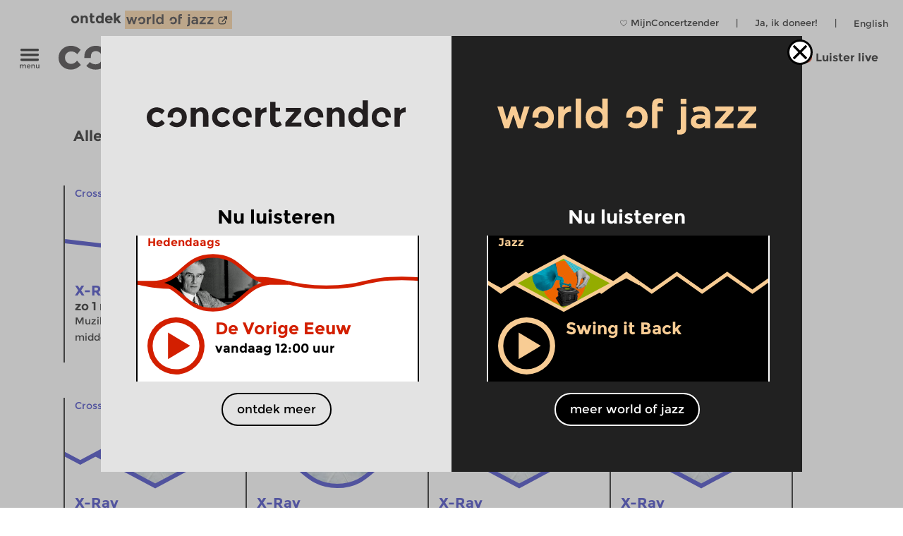

--- FILE ---
content_type: text/html; charset=UTF-8
request_url: https://www.concertzender.nl/programma_genre/xray__crosslinks-nl/
body_size: 17494
content:
<!DOCTYPE html>
<!--
        Copyright (c) 2026:
        Wordpress CMS implementation:   Klaas van der Linden (klaasmaakt.nl)
        Design:                         thonik (www.thonik.nl)
        Fontend implementation:         Klaas van der Linden (klaasmaakt.nl)
        Streams:                        Greenhost (www.greenhost.nl)
        Concept:                        Concertzender (www.concertzender.nl)
        Content (2001-2026):            concertzender (www.concertzender.nl) or as specified

        For more information please mail:
        info@concertzender.nl
        info@culturalservices.nl
        info@klaasmaakt.nl
        info@thonik.nl
        
        De Concertzender is er voor muziekliefhebbers die het avontuur niet schuwen. Onder het motto 'herkennen en verkennen' schotelt de Concertzender de luisteraar dagelijks een breed muziekpalet voor, van bekend tot nog onbekend, van jazz tot wereldmuziek, van stokoude klassieke muziek tot hedendaagse 'klassiekers', en alle mogelijke mengvormen daarvan.
-->
<html lang="nl">
<head>
	        <!-- Global site tag (gtag.js) - Google Ads: 952212440 -->
        <!-- Google Tag Manager -->
        <script>(function(w,d,s,l,i){w[l]=w[l]||[];w[l].push({'gtm.start':
        new Date().getTime(),event:'gtm.js'});var f=d.getElementsByTagName(s)[0],
        j=d.createElement(s),dl=l!='dataLayer'?'&l='+l:'';j.async=true;j.src=
        'https://www.googletagmanager.com/gtm.js?id='+i+dl;f.parentNode.insertBefore(j,f);
        })(window,document,'script','dataLayer','GTM-TLR7NCV');</script>
        <!-- End Google Tag Manager -->
            
    
    <!-- Facebook Pixel Code -->
    <script>
    !function(f,b,e,v,n,t,s)
    {if(f.fbq)return;n=f.fbq=function(){n.callMethod?
    n.callMethod.apply(n,arguments):n.queue.push(arguments)};
    if(!f._fbq)f._fbq=n;n.push=n;n.loaded=!0;n.version='2.0';
    n.queue=[];t=b.createElement(e);t.async=!0;
    t.src=v;s=b.getElementsByTagName(e)[0];
    s.parentNode.insertBefore(t,s)}(window,document,'script',
    'https://connect.facebook.net/en_US/fbevents.js');
     fbq('init', '1186970628705278'); 
    fbq('track', 'PageView');
    </script>
    <noscript>
     <img height="1" width="1" 
    src="https://www.facebook.com/tr?id=1186970628705278&ev=PageView
    &noscript=1"/>
    </noscript>
    <!-- End Facebook Pixel Code -->
    <meta charset="UTF-8" />
    <meta name="viewport" content="width=device-width, initial-scale=1" />
    <link rel="pingback" href="https://www.concertzender.nl/xmlrpc.php" />
        <link href="https://plus.google.com/102978398755061883374"
    	rel="publisher">
    <meta name='robots' content='max-image-preview:large' />	
        <!-- Start czt-head() -->
            <style>
        /* START Button as background-image */
        body.is-woj .track-button {
          background-image: url('https://www.concertzender.nl/wp-content/plugins/a-world-of-jazz/img/play-button/prog-play-button.svg');
        }
        /* END Button as background-image */
        /* START Font */
        body.is-woj #content-wrapper .cz-font-head,
        body.is-woj #site-header a,
        body.is-woj button,
        body.is-woj .sub-submenu *,
        body.is-woj .fp-view-buttons a,
        body.is-woj .fp-view-buttons a, 
        body.is-woj a.fp-popup-button,
        .woj-popup-container-wrapper-outer .is-woj .cz-font-head{
        	color:#f8cc94;
        }
        .is-woj #single-item-text a, 
        .is-woj .intro-text-content a{
            color:#8c6446;
        }
        /* END font */
        /* START themakanaal-slider */
        .is-woj .home-non-stop-text{
        	color: #f8cc94 !important;
        }
        /* END themakanaal-slider */
        /* START Svgs */
        .is-woj .img-hor svg path,
        .is-woj .img-hor svg polyline,
        .is-woj .czp-button-image svg line{
        	stroke:#f8cc94;
        	
        }
        .is-woj .czp-button-image svg polygon{
        	fill:#f8cc94;
        	
        }
        .is-woj .fp-favourite-button-empty svg path{
        	fill:#f8cc94 !important;
        }
        /* END Svgs */
        
        /* START CALENDAR FRONTEND */
        .is-woj .gids-day .current-month, 
        .is-woj .gids-month .active-month{
            color: #f8cc94;
        }
        .is-woj .gids-day .current, 
        .is-woj .gids-month .current, 
        .is-woj #the-date, 
        .is-woj #go-to-today,
        .is-woj #player a{
            color:#8c6446;
        }
        .is-woj .eph-search-form .searchsubmit{
            background-color: #8c6446;
        }
        /* END CALENDAR FRONTEND */
        /* START header */
        .is-woj.czt-page-scrolled #site-header{
        	border-bottom-color:#f8cc94;	
        }
        
        /* END header */
        /* START switcher */
        button.woj-switcher-logo,
        .is-woj a:hover button.woj-switcher-logo{
            background-color: #f8cc94;
        }
        .is-woj a button.woj-switcher-logo,
        a:hover button.woj-switcher-logo{
            background-color: #8c6446;
        }        
        /* END switcher */
        </style>
                <script>
        let wojChangedUrl = "ZanDeMantps://www.worldofjazz.nl";
        wojChangedUrl = wojChangedUrl.replace("ZanDeMan", "ht");
       	window.wojGlobal = {
       		isWoj: false,
       		siteUrl: "https://www.concertzender.nl",
       		baseUrlOtherSite: wojChangedUrl,
       		switchToOther: "worldofjazz"
       		
       	};
       	</script>
                <script>
        window.epHelper = {
        	adminURL: 'https://www.concertzender.nl/wp-admin/admin-ajax.php',
            siteURLLocalized: 'https://www.concertzender.nl',
            noMorePostsString: 'Einde van de zoekresultaten.',
            noResultsAtAll: 'Helaas heeft uw zoekopdracht niets opgeleverd. Probeer het opnieuw met andere zoektermen.<br /><br />',
            lang: 'nl'
        };
        </script>
                <script>
        
        window.loginSystem = {
        	ajax_url: 'https://www.concertzender.nl/wp-admin/admin-ajax.php',
            register_success: 'U bent geregistreerd! Ga naar <a class="fp-popup-button fp-login-button">het inlogformulier</a> om in te loggen.',
            password_recovery_success: 'Email is verstuurd. Check uw email en ga naar de <a class="fp-popup-button fp-login-button">log in.</a>',
            please_enter_email: 'Voer uw emailadres in',
            both_fields_required: 'Beide velden zijn verplicht',
            passwords_dont_match: 'Wachtwoorden komen niet overeen',
            all_fields_required: 'Alle velden zijn verplicht',
            password_changed: 'Uw wachtwoord is aangepast. <br> Gebruik het nieuwe wachtwoord de volgende keer als u inlogt.'
        }
        </script>
        
        <style>#cz-banner svg .banner{stroke:white}.algemene-kleur-nl #header-algemene-kleur-nl{display: flex;}.algemene-kleur-nl #header-genreless{display: none !important;}svg .algemene-kleur-nl{stroke:#a66d29}.algemene-kleur-nl .cz-font-head,.algemene-kleur-nl #single-item-text .cz-font-head,#player-row-2.algemene-kleur-nl .cz-font-head,#header-genre.has-genre.algemene-kleur-nl .algemene-kleur-nl a{color:#a66d29;}.algemene-kleur-nl .czp-moving-bar{border-color:#a66d29;}.algemene-kleur-nl.cz-background{background-color:#;}.algemene-kleur-nl .track-button{background-image:url();}.classical-music #header-classical-music{display: flex;}.classical-music #header-genreless{display: none !important;}svg .classical-music{stroke:#7FC31C}.classical-music .cz-font-head,.classical-music #single-item-text .cz-font-head,#player-row-2.classical-music .cz-font-head,#header-genre.has-genre.classical-music .classical-music a{color:#7FC31C;}.classical-music #header-genre a{color:rgb(190,190,190);}.classical-music #header-genre .classical-music a{color:#7FC31C;}.classical-music .czp-moving-bar{border-color:#7FC31C;}.classical-music.cz-background{background-color:#7FC31C;}.classical-music .track-button{background-image:url();}.contemporary-music #header-contemporary-music{display: flex;}.contemporary-music #header-genreless{display: none !important;}svg .contemporary-music{stroke:#7FC31C}.contemporary-music .cz-font-head,.contemporary-music #single-item-text .cz-font-head,#player-row-2.contemporary-music .cz-font-head,#header-genre.has-genre.contemporary-music .contemporary-music a{color:#7FC31C;}.contemporary-music #header-genre a{color:rgb(190,190,190);}.contemporary-music #header-genre .contemporary-music a{color:#7FC31C;}.contemporary-music .czp-moving-bar{border-color:#7FC31C;}.contemporary-music.cz-background{background-color:#7FC31C;}.contemporary-music .track-button{background-image:url();}.crosslinks #header-crosslinks{display: flex;}.crosslinks #header-genreless{display: none !important;}svg .crosslinks{stroke:#2226bc}.crosslinks .cz-font-head,.crosslinks #single-item-text .cz-font-head,#player-row-2.crosslinks .cz-font-head,#header-genre.has-genre.crosslinks .crosslinks a{color:#2226bc;}.crosslinks #header-genre a{color:rgb(190,190,190);}.crosslinks #header-genre .crosslinks a{color:#2226bc;}.crosslinks .czp-moving-bar{border-color:#2226bc;}.crosslinks.cz-background{background-color:#e4e4f7;}.crosslinks .track-button{background-image:url(https://www.concertzender.nl/wp-content/uploads/2016/10/CZ-play-crosslinks.svg);}.crosslinks-en #header-crosslinks-en{display: flex;}.crosslinks-en #header-genreless{display: none !important;}svg .crosslinks-en{stroke:#7FC31C}.crosslinks-en .cz-font-head,.crosslinks-en #single-item-text .cz-font-head,#player-row-2.crosslinks-en .cz-font-head,#header-genre.has-genre.crosslinks-en .crosslinks-en a{color:#7FC31C;}.crosslinks-en #header-genre a{color:rgb(190,190,190);}.crosslinks-en #header-genre .crosslinks-en a{color:#7FC31C;}.crosslinks-en .czp-moving-bar{border-color:#7FC31C;}.crosslinks-en.cz-background{background-color:#7FC31C;}.crosslinks-en .track-button{background-image:url();}.cultural-interfaces #header-cultural-interfaces{display: flex;}.cultural-interfaces #header-genreless{display: none !important;}svg .cultural-interfaces{stroke:#7FC31C}.cultural-interfaces .cz-font-head,.cultural-interfaces #single-item-text .cz-font-head,#player-row-2.cultural-interfaces .cz-font-head,#header-genre.has-genre.cultural-interfaces .cultural-interfaces a{color:#7FC31C;}.cultural-interfaces #header-genre a{color:rgb(190,190,190);}.cultural-interfaces #header-genre .cultural-interfaces a{color:#7FC31C;}.cultural-interfaces .czp-moving-bar{border-color:#7FC31C;}.cultural-interfaces.cz-background{background-color:#7FC31C;}.cultural-interfaces .track-button{background-image:url();}.early-music #header-early-music{display: flex;}.early-music #header-genreless{display: none !important;}svg .early-music{stroke:#7FC31C}.early-music .cz-font-head,.early-music #single-item-text .cz-font-head,#player-row-2.early-music .cz-font-head,#header-genre.has-genre.early-music .early-music a{color:#7FC31C;}.early-music #header-genre a{color:rgb(190,190,190);}.early-music #header-genre .early-music a{color:#7FC31C;}.early-music .czp-moving-bar{border-color:#7FC31C;}.early-music.cz-background{background-color:#7FC31C;}.early-music .track-button{background-image:url();}.general-en #header-general-en{display: flex;}.general-en #header-genreless{display: none !important;}svg .general-en{stroke:#a66d29}.general-en .cz-font-head,.general-en #single-item-text .cz-font-head,#player-row-2.general-en .cz-font-head,#header-genre.has-genre.general-en .general-en a{color:#a66d29;}.general-en #header-genre a{color:rgb(190,190,190);}.general-en #header-genre .general-en a{color:#a66d29;}.general-en .czp-moving-bar{border-color:#a66d29;}.general-en.cz-background{background-color:#a66d29;}.general-en .track-button{background-image:url();}.hedendaagse-muziek #header-hedendaagse-muziek{display: flex;}.hedendaagse-muziek #header-genreless{display: none !important;}svg .hedendaagse-muziek{stroke:#D31F00}.hedendaagse-muziek .cz-font-head,.hedendaagse-muziek #single-item-text .cz-font-head,#player-row-2.hedendaagse-muziek .cz-font-head,#header-genre.has-genre.hedendaagse-muziek .hedendaagse-muziek a{color:#D31F00;}.hedendaagse-muziek #header-genre a{color:rgb(190,190,190);}.hedendaagse-muziek #header-genre .hedendaagse-muziek a{color:#D31F00;}.hedendaagse-muziek .czp-moving-bar{border-color:#D31F00;}.hedendaagse-muziek.cz-background{background-color:#fae8e5;}.hedendaagse-muziek .track-button{background-image:url(https://www.concertzender.nl/wp-content/uploads/2016/10/CZ-play-hedendaags.svg);}.jazz-en #header-jazz-en{display: flex;}.jazz-en #header-genreless{display: none !important;}svg .jazz-en{stroke:#7FC31C}.jazz-en .cz-font-head,.jazz-en #single-item-text .cz-font-head,#player-row-2.jazz-en .cz-font-head,#header-genre.has-genre.jazz-en .jazz-en a{color:#7FC31C;}.jazz-en #header-genre a{color:rgb(190,190,190);}.jazz-en #header-genre .jazz-en a{color:#7FC31C;}.jazz-en .czp-moving-bar{border-color:#7FC31C;}.jazz-en.cz-background{background-color:#7FC31C;}.jazz-en .track-button{background-image:url();}.jazz #header-jazz{display: flex;}.jazz #header-genreless{display: none !important;}svg .jazz{stroke:#90645E}.jazz .cz-font-head,.jazz #single-item-text .cz-font-head,#player-row-2.jazz .cz-font-head,#header-genre.has-genre.jazz .jazz a{color:#90645E;}.jazz #header-genre a{color:rgb(190,190,190);}.jazz #header-genre .jazz a{color:#90645E;}.jazz .czp-moving-bar{border-color:#90645E;}.jazz.cz-background{background-color:#eee8e7;}.jazz .track-button{background-image:url(https://www.concertzender.nl/wp-content/uploads/2016/10/CZ-play-jazz.svg);}.klassieke-muziek #header-klassieke-muziek{display: flex;}.klassieke-muziek #header-genreless{display: none !important;}svg .klassieke-muziek{stroke:#007F99}.klassieke-muziek .cz-font-head,.klassieke-muziek #single-item-text .cz-font-head,#player-row-2.klassieke-muziek .cz-font-head,#header-genre.has-genre.klassieke-muziek .klassieke-muziek a{color:#007F99;}.klassieke-muziek #header-genre a{color:rgb(190,190,190);}.klassieke-muziek #header-genre .klassieke-muziek a{color:#007F99;}.klassieke-muziek .czp-moving-bar{border-color:#007F99;}.klassieke-muziek.cz-background{background-color:#e5f2f5;}.klassieke-muziek .track-button{background-image:url(https://www.concertzender.nl/wp-content/uploads/2016/10/CZ-play-klassiek.svg);}.moderne-muziek-nl #header-moderne-muziek-nl{display: flex;}.moderne-muziek-nl #header-genreless{display: none !important;}svg .moderne-muziek-nl{stroke:#D31F00}.moderne-muziek-nl .cz-font-head,.moderne-muziek-nl #single-item-text .cz-font-head,#player-row-2.moderne-muziek-nl .cz-font-head,#header-genre.has-genre.moderne-muziek-nl .moderne-muziek-nl a{color:#D31F00;}.moderne-muziek-nl #header-genre a{color:rgb(190,190,190);}.moderne-muziek-nl #header-genre .moderne-muziek-nl a{color:#D31F00;}.moderne-muziek-nl .czp-moving-bar{border-color:#D31F00;}.moderne-muziek-nl.cz-background{background-color:#fae8e5;}.moderne-muziek-nl .track-button{background-image:url(https://www.concertzender.nl/wp-content/uploads/2016/10/CZ-play-hedendaags.svg);}.modern-music #header-modern-music{display: flex;}.modern-music #header-genreless{display: none !important;}svg .modern-music{stroke:#7FC31C}.modern-music .cz-font-head,.modern-music #single-item-text .cz-font-head,#player-row-2.modern-music .cz-font-head,#header-genre.has-genre.modern-music .modern-music a{color:#7FC31C;}.modern-music #header-genre a{color:rgb(190,190,190);}.modern-music #header-genre .modern-music a{color:#7FC31C;}.modern-music .czp-moving-bar{border-color:#7FC31C;}.modern-music.cz-background{background-color:#7FC31C;}.modern-music .track-button{background-image:url();}.nachten #header-nachten{display: flex;}.nachten #header-genreless{display: none !important;}svg .nachten{stroke:#7FC31C}.nachten .cz-font-head,.nachten #single-item-text .cz-font-head,#player-row-2.nachten .cz-font-head,#header-genre.has-genre.nachten .nachten a{color:#7FC31C;}.nachten #header-genre a{color:rgb(190,190,190);}.nachten #header-genre .nachten a{color:#7FC31C;}.nachten .czp-moving-bar{border-color:#7FC31C;}.nachten.cz-background{background-color:#7FC31C;}.nachten .track-button{background-image:url();}.opera-en #header-opera-en{display: flex;}.opera-en #header-genreless{display: none !important;}svg .opera-en{stroke:#7FC31C}.opera-en .cz-font-head,.opera-en #single-item-text .cz-font-head,#player-row-2.opera-en .cz-font-head,#header-genre.has-genre.opera-en .opera-en a{color:#7FC31C;}.opera-en #header-genre a{color:rgb(190,190,190);}.opera-en #header-genre .opera-en a{color:#7FC31C;}.opera-en .czp-moving-bar{border-color:#7FC31C;}.opera-en.cz-background{background-color:#7FC31C;}.opera-en .track-button{background-image:url();}.opera #header-opera{display: flex;}.opera #header-genreless{display: none !important;}svg .opera{stroke:#ED12E2}.opera .cz-font-head,.opera #single-item-text .cz-font-head,#player-row-2.opera .cz-font-head,#header-genre.has-genre.opera .opera a{color:#ED12E2;}.opera #header-genre a{color:rgb(190,190,190);}.opera #header-genre .opera a{color:#ED12E2;}.opera .czp-moving-bar{border-color:#ED12E2;}.opera.cz-background{background-color:#fde7fc;}.opera .track-button{background-image:url();}.oude-muziek #header-oude-muziek{display: flex;}.oude-muziek #header-genreless{display: none !important;}svg .oude-muziek{stroke:#5B7802}.oude-muziek .cz-font-head,.oude-muziek #single-item-text .cz-font-head,#player-row-2.oude-muziek .cz-font-head,#header-genre.has-genre.oude-muziek .oude-muziek a{color:#5B7802;}.oude-muziek #header-genre a{color:rgb(190,190,190);}.oude-muziek #header-genre .oude-muziek a{color:#5B7802;}.oude-muziek .czp-moving-bar{border-color:#5B7802;}.oude-muziek.cz-background{background-color:#eef1e5;}.oude-muziek .track-button{background-image:url(https://www.concertzender.nl/wp-content/uploads/2016/10/CZ-play-oude.svg);}.culturele-raakvlakken #header-culturele-raakvlakken{display: flex;}.culturele-raakvlakken #header-genreless{display: none !important;}svg .culturele-raakvlakken{stroke:#CA4877}.culturele-raakvlakken .cz-font-head,.culturele-raakvlakken #single-item-text .cz-font-head,#player-row-2.culturele-raakvlakken .cz-font-head,#header-genre.has-genre.culturele-raakvlakken .culturele-raakvlakken a{color:#CA4877;}.culturele-raakvlakken #header-genre a{color:rgb(190,190,190);}.culturele-raakvlakken #header-genre .culturele-raakvlakken a{color:#CA4877;}.culturele-raakvlakken .czp-moving-bar{border-color:#CA4877;}.culturele-raakvlakken.cz-background{background-color:#f7e4eb;}.culturele-raakvlakken .track-button{background-image:url(https://www.concertzender.nl/wp-content/uploads/2016/10/CZ-play-raakvlakken.svg);}.nights #header-nights{display: flex;}.nights #header-genreless{display: none !important;}svg .nights{stroke:#7FC31C}.nights .cz-font-head,.nights #single-item-text .cz-font-head,#player-row-2.nights .cz-font-head,#header-genre.has-genre.nights .nights a{color:#7FC31C;}.nights #header-genre a{color:rgb(190,190,190);}.nights #header-genre .nights a{color:#7FC31C;}.nights .czp-moving-bar{border-color:#7FC31C;}.nights.cz-background{background-color:#7FC31C;}.nights .track-button{background-image:url();}.wereldmuziek #header-wereldmuziek{display: flex;}.wereldmuziek #header-genreless{display: none !important;}svg .wereldmuziek{stroke:#AC48D3}.wereldmuziek .cz-font-head,.wereldmuziek #single-item-text .cz-font-head,#player-row-2.wereldmuziek .cz-font-head,#header-genre.has-genre.wereldmuziek .wereldmuziek a{color:#AC48D3;}.wereldmuziek #header-genre a{color:rgb(190,190,190);}.wereldmuziek #header-genre .wereldmuziek a{color:#AC48D3;}.wereldmuziek .czp-moving-bar{border-color:#AC48D3;}.wereldmuziek.cz-background{background-color:#f3e4f8;}.wereldmuziek .track-button{background-image:url(https://www.concertzender.nl/wp-content/uploads/2016/10/CZ-play-wereld.svg);}.world #header-world{display: flex;}.world #header-genreless{display: none !important;}svg .world{stroke:#7FC31C}.world .cz-font-head,.world #single-item-text .cz-font-head,#player-row-2.world .cz-font-head,#header-genre.has-genre.world .world a{color:#7FC31C;}.world #header-genre a{color:rgb(190,190,190);}.world #header-genre .world a{color:#7FC31C;}.world .czp-moving-bar{border-color:#7FC31C;}.world.cz-background{background-color:#7FC31C;}.world .track-button{background-image:url();}.world-music #header-world-music{display: flex;}.world-music #header-genreless{display: none !important;}svg .world-music{stroke:#7FC31C}.world-music .cz-font-head,.world-music #single-item-text .cz-font-head,#player-row-2.world-music .cz-font-head,#header-genre.has-genre.world-music .world-music a{color:#7FC31C;}.world-music #header-genre a{color:rgb(190,190,190);}.world-music #header-genre .world-music a{color:#7FC31C;}.world-music .czp-moving-bar{border-color:#7FC31C;}.world-music.cz-background{background-color:#7FC31C;}.world-music .track-button{background-image:url();}</style>        <script>
        window.fbAsyncInit = function() {
        	FB.init({
        		appId      : 174828139349936,
        		xfbml      : true,
        		version    : 'v2.7'
        	});
        };
        (function(d, s, id){
        	var js, fjs = d.getElementsByTagName(s)[0];
        	if (d.getElementById(id)) {return;}
        	js = d.createElement(s); js.id = id;
        	js.src = "//connect.facebook.net/nl_NL/sdk.js";
        	fjs.parentNode.insertBefore(js, fjs);
        }(document, 'script', 'facebook-jssdk'));
        </script>
                <script>
        window.general_theme = {"siteURL":"https:\/\/www.concertzender.nl\/","ajaxURL":"https:\/\/www.concertzender.nl\/wp-admin\/admin-ajax.php","lang":"nl","isMobile":false,"currentTrackText":"Huidige track:"};
        </script>
        <link rel="stylesheet" href="https://www.concertzender.nl/wp-content/themes/cz-new-theme/public/dist/style.min.css?v=446" type='text/css' media='all' />
                    <link rel="stylesheet" href="https://www.concertzender.nl/wp-content/plugins/formidable/css/formidableforms.css" type='text/css' media='all' />
            <link rel="EditURI" type="application/rsd+xml" title="RSD" href="https://www.concertzender.nl/xmlrpc.php?rsd" />
        <script type='text/javascript' id='cz-player-js-extra'>
        window.general_cz_player = {"siteUrl":"https:\/\/www.concertzender.nl","ajaxUrl":"https:\/\/www.concertzender.nl\/wp-admin\/admin-ajax.php","lang":"nl","error_offline":"U bent offline. Controlleer uw internetverbinding.","error_file_not_on_server":"Het audiobestand kan (nog) niet worden gevonden.","error_playback_aborted":"U heeft het afspelen onderbroken.","error_network_error":"Door een netwerkfout kon de audio niet worden gedownload.","error_audio_corrupt":"Het audiobestand is corrupt..","error_server_or_network":"De audio kan niet worden geladen door een server- of verbindingsfout.","error_unknown":"Een onbekende fout is opgetreden tijdens het laden van het audiobestand.."};
        </script>
            <!-- End czt-head() -->
    <!-- Start wp_head() -->
	<style>img:is([sizes="auto" i], [sizes^="auto," i]) { contain-intrinsic-size: 3000px 1500px }</style>
	<link rel="alternate" href="https://www.concertzender.nl/programma_genre/xray__crosslinks-nl/" hreflang="nl" />
<link rel="alternate" href="https://www.concertzender.nl/programma_genre/xray__crosslinks-en/" hreflang="en" />
<link rel="https://api.w.org/" href="https://www.concertzender.nl/wp-json/" />	        <style>
	            .ili-indent{padding-left:40px !important;overflow:hidden}	        </style>
	    <script>document.documentElement.className += " js";</script>
<!-- Start CZ OGP -->
<meta property="og:title" content="X-Ray" />
<meta property="og:type" content="article" />
<meta property="og:image" content="https://www.concertzender.nl/wp-content/uploads/2017/01/Concertzender-FB-OpengrapFoto-1.jpg" />
<meta property="og:url" content="https://www.concertzender.nl/programma_genre/xray__crosslinks-nl/" />
<meta property="og:site_name" content="Concertzender | Klassiek, Jazz, Wereld en meer" />
<meta property="og:description" content="" />
<meta property="fb:app_id" content="174828139349936" />
<meta property="og:locale" content="nl_NL" />
<!-- End CZ OGP -->
<link rel="icon" href="https://www.concertzender.nl/wp-content/uploads/2016/11/C-favicon-120x120.png" sizes="32x32" />
<link rel="icon" href="https://www.concertzender.nl/wp-content/uploads/2016/11/C-favicon-203x203.png" sizes="192x192" />
<link rel="apple-touch-icon" href="https://www.concertzender.nl/wp-content/uploads/2016/11/C-favicon-203x203.png" />
<meta name="msapplication-TileImage" content="https://www.concertzender.nl/wp-content/uploads/2016/11/C-favicon-300x300.png" />
<!-- End wp_head() -->
        <meta name="description" content="De Concertzender is er voor muziekliefhebbers die het avontuur niet schuwen. Onder het motto 'herkennen en verkennen' schotelt de Concertzender de luisteraar dagelijks een breed muziekpalet voor, van bekend tot nog onbekend, van jazz tot wereldmuziek, van stokoude klassieke muziek tot hedendaagse 'klassiekers', en alle mogelijke mengvormen daarvan.">
        <title>
	X-Ray | Genre | Concertzender | Klassiek, Jazz, Wereld en meer</title>

    
</head>

        <script>
        	window.cztCurrentUrlForMenu = "https://www.concertzender.nl/programma_genre/xray__crosslinks-nl";
        </script>
            
    
    
    <body class="">
            <!-- Google Tag Manager (noscript) -->
        <noscript><iframe src="https://www.googletagmanager.com/ns.html?id=GTM-TLR7NCV"
        height="0" width="0" style="display:none;visibility:hidden"></iframe></noscript>
        <!-- End Google Tag Manager (noscript) -->
            <!-- start wp_body_open -->
        <!-- end wp_body_open -->
            <div class="woj-popup-container-wrapper-outer">
        	
        	<div class="woj-popup-container-wrapper-inner">
        		<div class="woj-popup-close-button-container">
            		<img src="https://www.concertzender.nl/wp-content/plugins/a-world-of-jazz/img/popup/close-button.svg" alt="logo">
            	</div>
            	<div class="woj-popup-container">
            		
            		<button data-href="https://www.concertzender.nl"
            			class="woj-popup-side-with-link woj-popup-left undo-button">
            			        <span class="woj-popup-logo">
        	<img alt="Logo" src="https://www.concertzender.nl/wp-content/plugins/a-world-of-jazz/img/popup/programma-logo.svg">
        </span>
        <span class="woj-popup-text">
        	Nu luisteren        </span>
                <span class="woj-popup-now ">
        <div class="slider-item " data-id="867088"><div
	class="single-item home-opening slider-item-wrapper hedendaagse-muziek programma "
	data-id="665784">
	<div class="item-genre cz-font-head inner-padding">
		<div class="item-genre-links">
		<a class="undo-hyperlink" href="https://www.concertzender.nl/programma_genre/hedendaagse-muziek/" data-wpel-link="internal" target="_self">Hedendaags</a>		</div>
		        <div class="fp-favourite-button program-favourite-button" data-program_id="665784">
        	<!-- div class="player-favourite-button-empty">
        		<img src="https://www.concertzender.nl/wp-content/plugins/favourites-page/images/favourite-button-empty.svg">
        	</div-->
        	<div class="fp-favourite-button-empty">
        		<svg width="1" height="1" version="1.1" id="Laag_1" xmlns="http://www.w3.org/2000/svg" xmlns:xlink="http://www.w3.org/1999/xlink" x="0px" y="0px"
                	 viewBox="0 0 800 800" style="enable-background:new 0 0 800 800;fill:#D31F00" xml:space="preserve">
                <g transform="translate(1.4065934065934016 1.4065934065934016) scale(2.81 2.81)">
                	<path d="M141.8,265.3L21,144.5C7.1,130.6-0.5,112.1-0.5,92.5c0-19.6,7.6-38.1,21.5-51.9S53.3,19.1,73,19.1s38.1,7.6,51.9,21.5
                		l16.9,16.9l16.9-16.9c13.9-13.9,32.3-21.5,51.9-21.5c19.6,0,38.1,7.6,51.9,21.5l0,0l0,0c13.9,13.9,21.5,32.3,21.5,51.9
                		s-7.6,38.1-21.5,51.9L141.8,265.3z M73,31.7c-16.2,0-31.5,6.3-43,17.8s-17.8,26.8-17.8,43s6.3,31.5,17.8,43l111.9,111.9
                		l111.9-111.9c11.5-11.5,17.8-26.8,17.8-43s-6.3-31.5-17.8-43l0,0c-11.5-11.5-26.8-17.8-43-17.8c-16.2,0-31.5,6.3-43,17.8
                		l-25.9,25.9L116,49.5C104.5,38,89.2,31.7,73,31.7z"/>
                </g>
                </svg>

        	</div>
        	<div class="fp-favourite-button-filled">
        		<img width="1" height="1" src="https://www.concertzender.nl/wp-content/plugins/favourites-page/images/favourite-button-filled.svg">
        	</div>
        </div>
        		
	</div>
	<div class="slider-background-wrapper ">
		<a class="stream-button hedendaagse-muziek slider-item-link" data-kind="live" data-href="https://www.concertzender.nl/programma/867088/" data-wpel-link="internal" target="_self">
			<div class="single-prog-image-wrapper">
				<div class="wave-wrapper img-hor home-opening"><div class="img-hor item-waves home-opening czt-no-move-waves" style="background-image:url(https://www.concertzender.nl/wp-content/plugins/program-guide/images/slider/2.1.1.2.svg)"></div></div><div class="img-hor home-opening"><svg xmlns="http://www.w3.org/2000/svg" xmlns:xlink="http://www.w3.org/1999/xlink" height="168px" id="Laag_1" version="1.1" viewBox="0 0 385 168"  x="0px" y="0px">
  <defs>

    <style>.cls-popup-2-hor-medium{fill:none;stroke-miterlimit:10;stroke-width:9px;}</style>
    <path class=" hedendaagse-muziek" d="M-1.599,168.826V84h38.021c38.929,0,58.469,17.117,77.858,34.082c19.389,16.965,39.081,34.082,78.01,34.082l0,0   c38.93,0,58.47-16.965,77.859-34.082C289.538,100.964,309.078,84,348.159,84h38.02v84.826H-1.599z" id="plo1-popup2-hor-medium"></path>
    <path class=" hedendaagse-muziek" d="M386.178-0.827V84h-38.02c-38.93,0-58.471-16.965-77.859-34.082s-39.08-34.082-78.01-34.082l0,0   c-38.929,0-58.47,17.117-77.858,34.082S75.502,84,36.422,84H-1.599V-0.827H386.178z" id="pol2-2-hor-medium"></path>
  </defs>
  <mask id="theMask-popup-2-hor-medium">
    <rect fill="white" height="100%" id="bg" width="100%" x="0" y="0"></rect>
    <use fill="Black" xlink:href="#plo1-popup2-hor-medium"></use>
    <use fill="Black" xlink:href="#pol2-2-hor-medium"></use>
  </mask>
  <rect fill="white" height="100%" mask="url(#theMask-popup-2-hor-medium)" width="100%" x="0" y="0"></rect>
  <image height="138px" mask="url(#theMask-popup-2-hor-medium)"  x="60" y="15" xlink:href="https://www.concertzender.nl/wp-content/uploads/2022/06/Ravel-piano-e1769179453730-265x138.png"></image>

	<path class="cls-popup-2-hor-medium hedendaagse-muziek" d="M-1.599,84h38.021c38.929,0,58.469,17.117,77.858,34.082c19.389,16.965,39.081,34.082,78.01,34.082l0,0   c38.93,0,58.47-16.965,77.859-34.082C289.538,100.964,309.078,84,348.159,84h38.02"></path>
	<path class="cls-popup-2-hor-medium hedendaagse-muziek" d="M386.178,84h-38.02c-38.93,0-58.471-16.965-77.859-34.082s-39.08-34.082-78.01-34.082l0,0   c-38.929,0-58.47,17.117-77.858,34.082S75.502,84,36.422,84H-1.599"></path>

</svg></div>			</div>
			<div class="home-screen home-large-screen">
				<div class="listen-live-play-button">
					<svg id="Layer_1" data-name="Layer 1" xmlns="http://www.w3.org/2000/svg" 
					viewBox="0 0 78 78"><defs><style>.cls-popup-1{fill:#D31F00;}</style></defs><title>Play Button</title><polygon class="cls-popup-1" points="27.75 56.3 27.75 20.4 57.67 38.35 27.75 56.3"/><path class="cls-popup-1" d="M38.5,7A31.5,31.5,0,1,1,7,38.5,31.54,31.54,0,0,1,38.5,7m0-7A38.5,38.5,0,1,0,77,38.5,38.5,38.5,0,0,0,38.5,0h0Z"/></svg>
				</div>
				<div class="slider-item-text cz-left-column cz-column inner-padding">
					<div class="cz-font-head single-item-head-text dodot">
						De Vorige Eeuw						<div class="listen-live-badge">Nu te horen</div>
					</div>
					<div id="item-meta-info">
						vandaag 12:00&nbsp;uur					</div>
				</div>
				<span
					class="slider-item-text cz-right-column dodot cz-column inner-padding">
					De onbekende Ravel – 5. Transcripties voor 2 piano’s<br>
							

				</span>
			</div>
			<div class="inner-padding dodot home-screen home-small-screen">
				<div class="listen-live-play-button">
					<svg id="Layer_1" data-name="Layer 1" xmlns="http://www.w3.org/2000/svg" 
					viewBox="0 0 78 78"><defs><style>.cls-popup-1{fill:#D31F00;}</style></defs><title>Play Button</title><polygon class="cls-popup-1" points="27.75 56.3 27.75 20.4 57.67 38.35 27.75 56.3"/><path class="cls-popup-1" d="M38.5,7A31.5,31.5,0,1,1,7,38.5,31.54,31.54,0,0,1,38.5,7m0-7A38.5,38.5,0,1,0,77,38.5,38.5,38.5,0,0,0,38.5,0h0Z"/></svg>
				</div>
				<div class="cz-font-head item-head-text">
		                De Vorige Eeuw		        </div>
				<div class="item-meta-info">
		                vandaag 12:00&nbsp;uur			
		        </div>
				<div class="czt-home-luister-live-main-item-text-mobile">
    				De onbekende Ravel – 5. Transcripties voor 2 piano’s<br>
					
				</div>
			</div>
		</a><div class="non-stop-spinner non-stop-div czt-spinner"><div class="non-stop-spinner-inner"><img src="https://www.concertzender.nl/wp-content/themes/cz-new-theme/img/spinner.svg" alt="button spinner"></div></div>		<footer class="entry-meta">
					</footer>
		<!-- .entry-meta -->
	</div>
</div></div>        </span>
        <span class="woj-popup-button-below">
        	<a class="undo-hyperlink">ontdek meer</a>
        </span>
                    		</button>
            		<button data-href="https://www.worldofjazz.nl"
            			class="woj-popup-side-with-link woj-popup-right undo-button">
            			        <span class="woj-popup-logo">
        	<img alt="Logo" src="https://www.concertzender.nl/wp-content/plugins/a-world-of-jazz/img/popup/programma_woj-logo.svg">
        </span>
        <span class="woj-popup-text">
        	Nu luisteren        </span>
                <span class="woj-popup-now is-woj">
        <div class="slider-item " data-id="871378"><div
	class="single-item home-opening slider-item-wrapper jazz programma_woj "
	data-id="871378">
	<div class="item-genre cz-font-head inner-padding">
		<div class="item-genre-links">
		<a class="undo-hyperlink" href="https://www.concertzender.nl/programma_genre/jazz/" data-wpel-link="internal" target="_self">Jazz</a>		</div>
		        <div class="fp-favourite-button program-favourite-button" data-program_id="871378">
        	<!-- div class="player-favourite-button-empty">
        		<img src="https://www.concertzender.nl/wp-content/plugins/favourites-page/images/favourite-button-empty.svg">
        	</div-->
        	<div class="fp-favourite-button-empty">
        		<svg width="1" height="1" version="1.1" id="Laag_1" xmlns="http://www.w3.org/2000/svg" xmlns:xlink="http://www.w3.org/1999/xlink" x="0px" y="0px"
                	 viewBox="0 0 800 800" style="enable-background:new 0 0 800 800;fill:#f8cc94" xml:space="preserve">
                <g transform="translate(1.4065934065934016 1.4065934065934016) scale(2.81 2.81)">
                	<path d="M141.8,265.3L21,144.5C7.1,130.6-0.5,112.1-0.5,92.5c0-19.6,7.6-38.1,21.5-51.9S53.3,19.1,73,19.1s38.1,7.6,51.9,21.5
                		l16.9,16.9l16.9-16.9c13.9-13.9,32.3-21.5,51.9-21.5c19.6,0,38.1,7.6,51.9,21.5l0,0l0,0c13.9,13.9,21.5,32.3,21.5,51.9
                		s-7.6,38.1-21.5,51.9L141.8,265.3z M73,31.7c-16.2,0-31.5,6.3-43,17.8s-17.8,26.8-17.8,43s6.3,31.5,17.8,43l111.9,111.9
                		l111.9-111.9c11.5-11.5,17.8-26.8,17.8-43s-6.3-31.5-17.8-43l0,0c-11.5-11.5-26.8-17.8-43-17.8c-16.2,0-31.5,6.3-43,17.8
                		l-25.9,25.9L116,49.5C104.5,38,89.2,31.7,73,31.7z"/>
                </g>
                </svg>

        	</div>
        	<div class="fp-favourite-button-filled">
        		<img width="1" height="1" src="https://www.concertzender.nl/wp-content/plugins/favourites-page/images/favourite-button-filled.svg">
        	</div>
        </div>
        		
	</div>
	<div class="slider-background-wrapper ">
		<a class=" jazz slider-item-link"
			data-kind="live" data-href="https://www.worldofjazz.nl/programma_woj/swing_it_back_871378/">
			<div class="single-prog-image-wrapper">
				<div class="wave-wrapper img-hor home-opening"><div class="img-hor item-waves home-opening czt-no-move-waves" style="background-image:url(https://www.concertzender.nl/wp-content/plugins/program-guide/images/slider/3.2.3.9.svg)"></div></div><div class="img-hor home-opening"><svg xmlns="http://www.w3.org/2000/svg" xmlns:xlink="http://www.w3.org/1999/xlink" enable-background="new -0.21 0 385 168" height="168px" id="Laag_1" version="1.1" viewBox="-0.21 0 385 168"  x="0px" y="0px" xml:space="preserve">
  <defs>

    <style>.cls-woj-popup-3-hor-medium{fill:none;stroke-miterlimit:10;stroke-width:9px;}</style>
    <polygon id="plo1-woj-popup3-hor-medium" points="384.731,85 351.987,67.576 192.464,152.594 65.537,85 32.941,102.424 0.196,85 0.196,169.117 384.731,169.117 "></polygon>
    <polygon id="pol2-3-hor-medium" points="0.196,85 32.941,102.424 192.464,17.406 319.391,85 351.987,67.576 384.731,85 384.731,0.883 0.196,0.883 "></polygon>
  </defs>
  <mask id="theMask-woj-popup-3-hor-medium">
    <rect fill="white" height="100%" id="bg" width="100%" x="0" y="0"></rect>
    <use fill="Black" xlink:href="#plo1-woj-popup3-hor-medium"></use>
    <use fill="Black" xlink:href="#pol2-3-hor-medium"></use>
  </mask>
  <image height="138px" mask="url(#theMask-woj-popup-3-hor-medium)"  x="60" y="15" xlink:href="https://www.concertzender.nl/wp-content/uploads/2024/05/SwingItBack-265x138.jpg"></image>


<polyline class="cls-woj-popup-3-hor-medium jazz" points="397.5,91.909 351.987,67.576 192.464,152.594 65.537,85 "></polyline>
<polyline class="cls-woj-popup-3-hor-medium jazz" points="-10.92,79.142 32.941,102.424 192.464,17.406 319.391,85 "></polyline>
</svg></div>			</div>
			<div class="home-screen home-large-screen">
				<div class="listen-live-play-button">
					<svg id="Layer_1" data-name="Layer 1" xmlns="http://www.w3.org/2000/svg" 
					viewBox="0 0 78 78"><defs><style>.cls-woj-popup-1{fill:#f8cc94;}</style></defs><title>Play Button</title><polygon class="cls-woj-popup-1" points="27.75 56.3 27.75 20.4 57.67 38.35 27.75 56.3"/><path class="cls-woj-popup-1" d="M38.5,7A31.5,31.5,0,1,1,7,38.5,31.54,31.54,0,0,1,38.5,7m0-7A38.5,38.5,0,1,0,77,38.5,38.5,38.5,0,0,0,38.5,0h0Z"/></svg>
				</div>
				<div class="slider-item-text cz-left-column cz-column inner-padding">
					<div class="cz-font-head single-item-head-text dodot">
						Swing it Back						<div class="listen-live-badge">Nu te horen</div>
					</div>
					<div id="item-meta-info">
						vandaag 12:00&nbsp;uur					</div>
				</div>
				<span
					class="slider-item-text cz-right-column dodot cz-column inner-padding">
					Huidige track:            <br>
            <b>
            Solace (Lament For A Lost Love)            </b>
            &mdash; 
            Duke Ellington            <br>
            <br>
							

				</span>
			</div>
			<div class="inner-padding dodot home-screen home-small-screen">
				<div class="listen-live-play-button">
					<svg id="Layer_1" data-name="Layer 1" xmlns="http://www.w3.org/2000/svg" 
					viewBox="0 0 78 78"><defs><style>.cls-woj-popup-1{fill:#f8cc94;}</style></defs><title>Play Button</title><polygon class="cls-woj-popup-1" points="27.75 56.3 27.75 20.4 57.67 38.35 27.75 56.3"/><path class="cls-woj-popup-1" d="M38.5,7A31.5,31.5,0,1,1,7,38.5,31.54,31.54,0,0,1,38.5,7m0-7A38.5,38.5,0,1,0,77,38.5,38.5,38.5,0,0,0,38.5,0h0Z"/></svg>
				</div>
				<div class="cz-font-head item-head-text">
		                Swing it Back		        </div>
				<div class="item-meta-info">
		                vandaag 12:00&nbsp;uur			
		        </div>
				<div class="czt-home-luister-live-main-item-text-mobile">
    				Huidige track:            <br>
            <b>
            Solace (Lament For A Lost Love)            </b>
            &mdash; 
            Duke Ellington            <br>
            <br>
					
				</div>
			</div>
		</a><div class="non-stop-spinner non-stop-div czt-spinner"><div class="non-stop-spinner-inner"><img src="https://www.concertzender.nl/wp-content/plugins/a-world-of-jazz/img/spinner-woj.svg" alt="button spinner"></div></div>		<footer class="entry-meta">
					</footer>
		<!-- .entry-meta -->
	</div>
</div></div>        </span>
        <span class="woj-popup-button-below">
        	<a class="undo-hyperlink">meer world of jazz</a>
        </span>
                    		</button>
            	</div>
        	</div>
        </div>
        	
	<noscript><style>body{visibility:visible;}</style></noscript>
	
	
	<div id="page" class="archive tax-programma_genre term-xray__crosslinks-nl term-32233   ">
			<nav class="sub-submenu czt-desktop-submenu">
		<span class="smf-login-span">        
        <a href="https://www.concertzender.nl/favorieten-pagina" class="fp-header-menu-link undo-hyperlink header-button ">
        	<img width="10" height="10" class="fp-header-menu-icon fp-header-menu-icon-empty" src="https://www.concertzender.nl/wp-content/plugins/favourites-page/images/favourite-button-empty.svg" alt="">
        	<img width="10" height="10" class="fp-header-menu-icon fp-header-menu-icon-filled" src="https://www.concertzender.nl/wp-content/plugins/favourites-page/images/favourite-button-filled-black.svg" alt="">
			<img width="10" height="10" class="fp-header-menu-icon fp-header-menu-icon-ten-plus" src="https://www.concertzender.nl/wp-content/plugins/favourites-page/images/ten-plus.svg" alt="">
			<span class="czt-mijnconcertzender-desktop">
				MijnConcertzender			</span>
			<span class="czt-mijnconcertzender-mobile">
				MijnCZ			</span>
		</a>
        </span><span class="small-menu-separator">&nbsp;|&nbsp;</span><span ><a class="undo-hyperlink header-button" href="https://www.concertzender.nl/steun/vriend-worden-2/" data-wpel-link="internal" target="_self">Ja, ik doneer!</a></span><span class="small-menu-separator">&nbsp;|&nbsp;</span>			<a href="https://www.concertzender.nl/en/" class="czt-language-switcher apl-dont-do-default header-button undo-hyperlink" data-wpel-link="internal" target="_self"><img class="lang-flag" src="https://www.concertzender.nl/wp-content/plugins/polylang/flags/gb.png" /> <span class="mobile-lang-name">English</span>
			</a>
					</nav>
				<header id="site-header" role="banner">
			<div>
				<div id="header-row-1" class="header-row">
					        <a href="https://www.worldofjazz.nl" class="woj-switcher woj-switcher-to-woj undo-hyperlink apl-dont-do-default" title="World of Jazz" data-wpel-link="external" target="_blank" rel="external noopener">
        	<div class="woj-switcher-pre-text">ontdek</div> <button class="undo-button woj-switcher-logo" type="button"  aria-label="ontdek World of Jazz"><img alt="World of Jazz" src="https://www.concertzender.nl/wp-content/plugins/a-world-of-jazz/img/logos-for-switcher/WoJ-logo-zwart-externelink.svg"></button>
        
        </a>
        					<div id="fold-unfold-button">
    					<div id="fold-unfold-button-inner">
    						<div id="unfold">
    							<img class="unfold-fold-image" width="33" height="35" alt="Menu-opener"
    								src="https://www.concertzender.nl/wp-content/themes/cz-new-theme/img/CZ-menu.svg">
    								<!-- span style="font-size: 10px;">menu</span-->
										<img width="33" height="35" class="unfold-fold-image-woj"
			src="https://www.concertzender.nl/wp-content/plugins/a-world-of-jazz/img/menu-fold-button/CZ-menu.svg">

	
            						</div>
    						<div id="fold">
    							<img class="unfold-fold-image" width="29" height="25"   alt="Menu-sluiter"
    								src="https://www.concertzender.nl/wp-content/themes/cz-new-theme/img/close-button.svg">
										<img  width="29" height="25" class="unfold-fold-image-woj"
			src="https://www.concertzender.nl/wp-content/plugins/a-world-of-jazz/img/menu-fold-button/close-button.svg">

                						
    						</div>
    						
    					</div>
					</div><a href="https://www.concertzender.nl/" id="header-image" rel="home" itemprop="url" data-wpel-link="internal" target="_self">
					
										
											<div id="header-genreless" class="czt-logo-link">
							<img width="452" height="58" class="custom-logo-fixed"
								src="https://www.concertzender.nl/wp-content/themes/cz-new-theme/img/CZ-logo.svg" alt="Concertzender-logo"/>
							<img class="custom-logo logo-rotating" width="452" height="58"
								src="https://www.concertzender.nl/wp-content/uploads/2023/12/CZ-logo_without_O-1.svg" alt="Concertzender-logo" />
							<img class="custom-logo logo-rotating only-o" width="452" height="58"
								src="https://www.concertzender.nl/wp-content/uploads/2023/12/Only-O-full.svg" alt="Concertzender-logo" />
						</div>	
						
												<div id="header-algemene-kleur-nl" class="czt-logo-link">
							<img width="452" height="58" class="custom-logo-fixed"
								src="https://www.concertzender.nl/wp-content/uploads/Logo_cz_SVGs/Algemeen/CZ-logo_algemeen_b.svg" alt="Concertzender-logo"/>
							<img class="custom-logo logo-rotating" width="452" height="58"
								src="https://www.concertzender.nl/wp-content/uploads/Logo_cz_SVGs/Algemeen/CZ-logo_without_O_algemeen_b.svg" alt="Concertzender-logo" />
							<img class="custom-logo logo-rotating only-o" width="452" height="58"
								src="https://www.concertzender.nl/wp-content/uploads/Logo_cz_SVGs/Algemeen/Only_O_algemeen_b.svg" alt="Concertzender-logo" />
						</div>	
						
												<div id="header-crosslinks" class="czt-logo-link">
							<img width="452" height="58" class="custom-logo-fixed"
								src="https://www.concertzender.nl/wp-content/uploads/Logo_cz_SVGs/Crosslinks/CZ-logo_crosslinks.svg" alt="Concertzender-logo"/>
							<img class="custom-logo logo-rotating" width="452" height="58"
								src="https://www.concertzender.nl/wp-content/uploads/Logo_cz_SVGs/Crosslinks/CZ-logo_without_O_crosslinks.svg" alt="Concertzender-logo" />
							<img class="custom-logo logo-rotating only-o" width="452" height="58"
								src="https://www.concertzender.nl/wp-content/uploads/Logo_cz_SVGs/Crosslinks/Only_O_crosslinks.svg" alt="Concertzender-logo" />
						</div>	
						
												<div id="header-hedendaagse-muziek" class="czt-logo-link">
							<img width="452" height="58" class="custom-logo-fixed"
								src="https://www.concertzender.nl/wp-content/uploads/Logo_cz_SVGs/Hedendaags/CZ-logo_nieuwe_muziek_b.svg" alt="Concertzender-logo"/>
							<img class="custom-logo logo-rotating" width="452" height="58"
								src="https://www.concertzender.nl/wp-content/uploads/Logo_cz_SVGs/Hedendaags/CZ-logo_without_O_nieuwe_muziek_b.svg" alt="Concertzender-logo" />
							<img class="custom-logo logo-rotating only-o" width="452" height="58"
								src="https://www.concertzender.nl/wp-content/uploads/Logo_cz_SVGs/Hedendaags/Only_O_nieuwe_muziek_b.svg" alt="Concertzender-logo" />
						</div>	
						
												<div id="header-jazz" class="czt-logo-link">
							<img width="452" height="58" class="custom-logo-fixed"
								src="https://www.concertzender.nl/wp-content/uploads/Logo_cz_SVGs/Jazz/CZ-logo_jazz.svg" alt="Concertzender-logo"/>
							<img class="custom-logo logo-rotating" width="452" height="58"
								src="https://www.concertzender.nl/wp-content/uploads/Logo_cz_SVGs/Jazz/CZ-logo_without_O_jazz.svg" alt="Concertzender-logo" />
							<img class="custom-logo logo-rotating only-o" width="452" height="58"
								src="https://www.concertzender.nl/wp-content/uploads/Logo_cz_SVGs/Jazz/Only_O_jazz.svg" alt="Concertzender-logo" />
						</div>	
						
												<div id="header-klassieke-muziek" class="czt-logo-link">
							<img width="452" height="58" class="custom-logo-fixed"
								src="https://www.concertzender.nl/wp-content/uploads/Logo_cz_SVGs/Klassiek/CZ-logo_klassiek.svg" alt="Concertzender-logo"/>
							<img class="custom-logo logo-rotating" width="452" height="58"
								src="https://www.concertzender.nl/wp-content/uploads/Logo_cz_SVGs/Klassiek/CZ-logo_without_O_klassiek.svg" alt="Concertzender-logo" />
							<img class="custom-logo logo-rotating only-o" width="452" height="58"
								src="https://www.concertzender.nl/wp-content/uploads/Logo_cz_SVGs/Klassiek/Only_O_klassiek.svg" alt="Concertzender-logo" />
						</div>	
						
												<div id="header-moderne-muziek-nl" class="czt-logo-link">
							<img width="452" height="58" class="custom-logo-fixed"
								src="https://www.concertzender.nl/wp-content/uploads/Logo_cz_SVGs/Hedendaags/CZ-logo_nieuwe_muziek_b.svg" alt="Concertzender-logo"/>
							<img class="custom-logo logo-rotating" width="452" height="58"
								src="https://www.concertzender.nl/wp-content/uploads/Logo_cz_SVGs/Hedendaags/CZ-logo_without_O_nieuwe_muziek_b.svg" alt="Concertzender-logo" />
							<img class="custom-logo logo-rotating only-o" width="452" height="58"
								src="https://www.concertzender.nl/wp-content/uploads/Logo_cz_SVGs/Hedendaags/Only_O_nieuwe_muziek_b.svg" alt="Concertzender-logo" />
						</div>	
						
												<div id="header-nachten" class="czt-logo-link">
							<img width="452" height="58" class="custom-logo-fixed"
								src="" alt="Concertzender-logo"/>
							<img class="custom-logo logo-rotating" width="452" height="58"
								src="" alt="Concertzender-logo" />
							<img class="custom-logo logo-rotating only-o" width="452" height="58"
								src="" alt="Concertzender-logo" />
						</div>	
						
												<div id="header-opera" class="czt-logo-link">
							<img width="452" height="58" class="custom-logo-fixed"
								src="" alt="Concertzender-logo"/>
							<img class="custom-logo logo-rotating" width="452" height="58"
								src="" alt="Concertzender-logo" />
							<img class="custom-logo logo-rotating only-o" width="452" height="58"
								src="" alt="Concertzender-logo" />
						</div>	
						
												<div id="header-oude-muziek" class="czt-logo-link">
							<img width="452" height="58" class="custom-logo-fixed"
								src="https://www.concertzender.nl/wp-content/uploads/Logo_cz_SVGs/Oud/CZ-logo_oude_muziek.svg" alt="Concertzender-logo"/>
							<img class="custom-logo logo-rotating" width="452" height="58"
								src="https://www.concertzender.nl/wp-content/uploads/Logo_cz_SVGs/Oud/CZ-logo_without_O_oude_muziek.svg" alt="Concertzender-logo" />
							<img class="custom-logo logo-rotating only-o" width="452" height="58"
								src="https://www.concertzender.nl/wp-content/uploads/Logo_cz_SVGs/Oud/Only_O_oude_muziek.svg" alt="Concertzender-logo" />
						</div>	
						
												<div id="header-culturele-raakvlakken" class="czt-logo-link">
							<img width="452" height="58" class="custom-logo-fixed"
								src="https://www.concertzender.nl/wp-content/uploads/Logo_cz_SVGs/Raakvlakken/CZ-logo_raakvlakken.svg" alt="Concertzender-logo"/>
							<img class="custom-logo logo-rotating" width="452" height="58"
								src="https://www.concertzender.nl/wp-content/uploads/Logo_cz_SVGs/Raakvlakken/CZ-logo_without_O_raakvlakken.svg" alt="Concertzender-logo" />
							<img class="custom-logo logo-rotating only-o" width="452" height="58"
								src="https://www.concertzender.nl/wp-content/uploads/Logo_cz_SVGs/Raakvlakken/Only_O_raakvlakken.svg" alt="Concertzender-logo" />
						</div>	
						
												<div id="header-wereldmuziek" class="czt-logo-link">
							<img width="452" height="58" class="custom-logo-fixed"
								src="https://www.concertzender.nl/wp-content/uploads/Logo_cz_SVGs/Wereld/CZ-logo_wereld_b.svg" alt="Concertzender-logo"/>
							<img class="custom-logo logo-rotating" width="452" height="58"
								src="https://www.concertzender.nl/wp-content/uploads/Logo_cz_SVGs/Wereld/CZ-logo_without_O_wereld_b.svg" alt="Concertzender-logo" />
							<img class="custom-logo logo-rotating only-o" width="452" height="58"
								src="https://www.concertzender.nl/wp-content/uploads/Logo_cz_SVGs/Wereld/Only_O_wereld_b.svg" alt="Concertzender-logo" />
						</div>	
						
												<div id="header-world" class="czt-logo-link">
							<img width="452" height="58" class="custom-logo-fixed"
								src="" alt="Concertzender-logo"/>
							<img class="custom-logo logo-rotating" width="452" height="58"
								src="" alt="Concertzender-logo" />
							<img class="custom-logo logo-rotating only-o" width="452" height="58"
								src="" alt="Concertzender-logo" />
						</div>	
						
												<div id="header-woj" class="czt-logo-link">
							<img width="452" height="58" class="custom-logo-fixed"
								src="https://www.concertzender.nl/wp-content/plugins/a-world-of-jazz/img/logos/WoJ-logo-kleur-compleet.svg" alt="Concertzender-logo"/>
							<img class="custom-logo logo-rotating" width="452" height="58"
								src="https://www.concertzender.nl/wp-content/plugins/a-world-of-jazz/img/logos/WoJ-logo-kleur-zonder-o.svg" alt="Concertzender-logo" />
							<img class="custom-logo logo-rotating only-o" width="452" height="58"
								src="https://www.concertzender.nl/wp-content/plugins/a-world-of-jazz/img/logos/WoJ-logo-kleur-alleen-o.svg" alt="Concertzender-logo" />
						</div>	
						
												<a class="czt-logo-40" href="https://www.concertzender.nl/algemeen/concertzender-40-jaar/" aria-label="40 jaar Concertzender">
    						<img alt="40 jaar Concertzender" src="https://www.concertzender.nl/wp-content/themes/cz-new-theme/img/CZ40.svg"/>
    					</a>
					</a>
					
					<div id="header-buttons-wrapper">
    					<div id="header-buttons">
    						<div id="search-input">
        						    	<button class="eph-search-opener undo-button" type="button">
    		<!-- img src="https://www.concertzender.nl/wp-content/plugins/elasticpress-helper/img/loop.svg"-->
    		<svg width="27" height="27" viewBox="0 0 20 20" fill="red" xmlns="http://www.w3.org/2000/svg">
            <g clip-path="url(#clip0_0_3316)">
            <path fill-rule="evenodd" clip-rule="evenodd" d="M4.47487 4.4749C2.32698 6.62279 2.32698 10.1052 4.47487 12.2531C6.62275 14.401 10.1052 14.401 12.253 12.2531C14.4009 10.1052 14.4009 6.62279 12.253 4.4749C10.1052 2.32702 6.62275 2.32702 4.47487 4.4749ZM10.8388 10.8389C9.47199 12.2057 7.25591 12.2057 5.88908 10.8389C4.52224 9.47203 4.52224 7.25595 5.88908 5.88912C7.25591 4.52228 9.47199 4.52228 10.8388 5.88912C12.2057 7.25595 12.2057 9.47203 10.8388 10.8389Z" fill="currentColor"/>
            <path d="M11.1924 13.3137C10.6066 12.7279 10.6066 11.7782 11.1924 11.1924C11.7782 10.6066 12.7279 10.6066 13.3137 11.1924L16.8492 14.7279C17.435 15.3137 17.435 16.2635 16.8492 16.8492C16.2635 17.435 15.3137 17.435 14.7279 16.8492L11.1924 13.3137Z" fill="currentColor"/>
            </g>
            
            </svg>
            <span id="eph-search-opener-label">
    			Zoek    		</span>
    	</button>
    	        					</div>
    						
    						
    						        						<a href="https://www.concertzender.nl/programmagids" id="extra-button-Gids" class="header-button undo-hyperlink extra-buttons" data-wpel-link="internal" target="_self">Gids</a>
        						
        						        						<a href="https://www.concertzender.nl/themakanalen/" id="extra-button-Themakanalen" class="header-button undo-hyperlink extra-buttons" data-wpel-link="internal" target="_self">Themakanalen</a>
        						
        						        						<a href="https://www.concertzender.nl/concertpodium" id="extra-button-Concerten" class="header-button undo-hyperlink extra-buttons" data-wpel-link="internal" target="_self">Concerten</a>
        						
        						    						<div id="listen-live-button-container" class="extra-buttons">
    							<button id="listen-live-button" class="undo-button stream-button" data-kind="live" type="button"><span id="ll-play-icon">
    							<img alt="Play" width="15" height="15" src="https://www.concertzender.nl/wp-content/uploads/2016/10/CZ-play-hedendaags.svg">
    							</span><span>Luister live</span></button>
    
    
    							<div class="non-stop-spinner non-stop-div">
    								<img src="https://www.concertzender.nl/wp-content/uploads/AAPL/loaders/CZ-loading-B.gif" alt="button spinner">
    							</div>
    						</div>
    					</div>
    				</div>
    			</div>
				    		<div id="header-row-2" class="header-row undo-hyperlink">
    					<nav class="sub-submenu czt-mobile-submenu">
		<span class="smf-login-span">        
        <a href="https://www.concertzender.nl/favorieten-pagina" class="fp-header-menu-link undo-hyperlink header-button ">
        	<img width="10" height="10" class="fp-header-menu-icon fp-header-menu-icon-empty" src="https://www.concertzender.nl/wp-content/plugins/favourites-page/images/favourite-button-empty.svg" alt="">
        	<img width="10" height="10" class="fp-header-menu-icon fp-header-menu-icon-filled" src="https://www.concertzender.nl/wp-content/plugins/favourites-page/images/favourite-button-filled-black.svg" alt="">
			<img width="10" height="10" class="fp-header-menu-icon fp-header-menu-icon-ten-plus" src="https://www.concertzender.nl/wp-content/plugins/favourites-page/images/ten-plus.svg" alt="">
			<span class="czt-mijnconcertzender-desktop">
				MijnConcertzender			</span>
			<span class="czt-mijnconcertzender-mobile">
				MijnCZ			</span>
		</a>
        </span><span class="small-menu-separator">&nbsp;|&nbsp;</span><span ><a class="undo-hyperlink header-button" href="https://www.concertzender.nl/steun/vriend-worden-2/" data-wpel-link="internal" target="_self">Ja, ik doneer!</a></span><span class="small-menu-separator">&nbsp;|&nbsp;</span>			<a href="https://www.concertzender.nl/en/" class="czt-language-switcher apl-dont-do-default header-button undo-hyperlink" data-wpel-link="internal" target="_self"><img class="lang-flag" src="https://www.concertzender.nl/wp-content/plugins/polylang/flags/gb.png" /> <span class="mobile-lang-name">English</span>
			</a>
					</nav>
		    			<div id="wrap-header-columns-1">
    				<div class="hcol hide-folded"><ul id="menu-header-left" class=""><li id="menu-item-358367" class="menu-item menu-item-type-custom menu-item-object-custom menu-item-home menu-item-358367"><a href="https://www.concertzender.nl" data-wpel-link="internal" target="_self">Home</a></li>
<li id="menu-item-393556" class="menu-item menu-item-type-custom menu-item-object-custom menu-item-393556"><a href="https://www.concertzender.nl/programmagids" data-wpel-link="internal" target="_self">Gids</a></li>
<li id="menu-item-358368" class="menu-item menu-item-type-post_type menu-item-object-page menu-item-358368"><a href="https://www.concertzender.nl/nieuws/" data-wpel-link="internal" target="_self">Nieuws</a></li>
<li id="menu-item-358362" class="menu-item menu-item-type-post_type menu-item-object-page menu-item-358362"><a href="https://www.concertzender.nl/uitzending-gemist/" data-wpel-link="internal" target="_self">Programma&#8217;s</a></li>
<li id="menu-item-359577" class="menu-item menu-item-type-post_type menu-item-object-page menu-item-359577"><a href="https://www.concertzender.nl/themakanalen/" data-wpel-link="internal" target="_self">Themakanalen</a></li>
<li id="menu-item-751335" class="menu-item menu-item-type-post_type menu-item-object-page menu-item-751335"><a href="https://www.concertzender.nl/concert-podium/" data-wpel-link="internal" target="_self">Concerten</a></li>
<li id="menu-item-496676" class="menu-item menu-item-type-post_type menu-item-object-podcasts menu-item-496676"><a href="https://www.concertzender.nl/podcasts/podcasts/" data-wpel-link="internal" target="_self">Podcasts</a></li>
<li id="menu-item-542068" class="menu-item menu-item-type-post_type menu-item-object-nieuwsbrief menu-item-542068"><a href="https://www.concertzender.nl/nieuwsbrief/nieuwsbrief/" data-wpel-link="internal" target="_self">Nieuwsbrief</a></li>
</ul></div>    				
    				    			</div>
    			<div id="wrap-header-columns-2">
    				<div class="hcol hfont-small hide-folded">
    					<div class="hcol-header">Diverse</div>
    					<div class="menu-diverse-container"><ul id="menu-diverse" class=""><li id="menu-item-789636" class="menu-item menu-item-type-post_type menu-item-object-page menu-item-789636"><a href="https://www.concertzender.nl/componisten/" data-wpel-link="internal" target="_self">Componisten</a></li>
<li id="menu-item-789637" class="menu-item menu-item-type-post_type menu-item-object-post menu-item-789637"><a href="https://www.concertzender.nl/concertzender-app-nu-met-chromecast-support/" data-wpel-link="internal" target="_self">App voor iOS en Android</a></li>
<li id="menu-item-789638" class="menu-item menu-item-type-taxonomy menu-item-object-category menu-item-789638"><a href="https://www.concertzender.nl/category/partners/" data-wpel-link="internal" target="_self">Partners</a></li>
<li id="menu-item-789639" class="menu-item menu-item-type-post_type menu-item-object-bedrijven menu-item-789639"><a href="https://www.concertzender.nl/bedrijven/bedrijven/" data-wpel-link="internal" target="_self">Adverteren en Sponsoren</a></li>
<li id="menu-item-789641" class="menu-item menu-item-type-post_type menu-item-object-steun menu-item-789641"><a href="https://www.concertzender.nl/steun/steun-de-concertzender/" data-wpel-link="internal" target="_self">Steun de Concertzender</a></li>
<li id="menu-item-834267" class="menu-item menu-item-type-taxonomy menu-item-object-category menu-item-834267"><a href="https://www.concertzender.nl/category/recensies/" data-wpel-link="internal" target="_self">Recensies</a></li>
</ul></div>    				</div>
    				<div class="hcol hfont-small hide-folded">
    					<div class="hcol-header">Over de Concertzender</div>
    					<div class="menu-over-de-concertzender-container"><ul id="menu-over-de-concertzender" class="nav-menu"><li id="menu-item-359432" class="menu-item menu-item-type-post_type menu-item-object-algemene-informatie menu-item-359432"><a href="https://www.concertzender.nl/algemene-informatie/identiteit/" data-wpel-link="internal" target="_self">Algemene Informatie</a></li>
<li id="menu-item-363796" class="menu-item menu-item-type-post_type menu-item-object-ontvangst menu-item-363796"><a href="https://www.concertzender.nl/ontvangst/inleiding/" data-wpel-link="internal" target="_self">Ontvangst</a></li>
<li id="menu-item-359454" class="menu-item menu-item-type-post_type menu-item-object-reageren menu-item-359454"><a href="https://www.concertzender.nl/reageren/reactie/" data-wpel-link="internal" target="_self">Contact</a></li>
<li id="menu-item-377394" class="menu-item menu-item-type-post_type menu-item-object-page menu-item-377394"><a href="https://www.concertzender.nl/colofon/" data-wpel-link="internal" target="_self">Colofon</a></li>
<li id="menu-item-431702" class="menu-item menu-item-type-post_type menu-item-object-vacatures menu-item-431702"><a href="https://www.concertzender.nl/vacatures/cz/" data-wpel-link="internal" target="_self">Vacatures</a></li>
</ul></div>    					<div id="header-sms">
    						<div class="header-sm">
    									<a href="https://www.facebook.com/concertzender" target="_blank" data-wpel-link="external" rel="external noopener"><img width="40"
    										height="40" src="https://www.concertzender.nl/wp-content/uploads/2016/10/CZ-social-FB-b.svg"></a>
    							</div>	<div class="header-sm">
    									<a href="https://x.com/concertzender" target="_blank" data-wpel-link="external" rel="external noopener"><img width="40"
    										height="40" src="https://www.concertzender.nl/wp-content/uploads/2024/06/x-social-media-round-icon.webp"></a>
    							</div>	<div class="header-sm">
    									<a href="https://www.youtube.com/user/concertzender" target="_blank" data-wpel-link="external" rel="external noopener"><img width="40"
    										height="40" src="https://www.concertzender.nl/wp-content/uploads/2016/10/CZ-social-Yt-b.svg"></a>
    							</div>    					</div>
    				</div>
    			</div>
    		</div>
    					</div>
		</header>
		<div id="content-wrapper">
			<div id="content-wrapper-inner">
				<div id="content-wrapper-center">
		    	<div class="eph-search-form ">
            <form role="search">
            	
        		<span class="screen-reader-text">Search for:</span>
        		        		<input class="eph-search-field" type="search" value="" name="s" placeholder="b.v. Domenico Scarlatti">
        		
                        <div class="eph-dropdown eph-category-dropdown">
    		<select class="eph-dropdown-select eph-category-dropdown-select" aria-label="Selecteer category">
        		        		<option value="">alle categorieën</option>
        		        			<option value="programma" >programma's</option>
        		        			<option value="concertpodium" >concertpodium</option>
        		        			<option value="post" >nieuws</option>
        		        	</select>
        </div>
                		<input class="searchsubmit"  type="submit" value="Zoek">
            	
            	
            	<button class="eph-close-button undo-button">
            		<img src="https://www.concertzender.nl/wp-content/plugins/elasticpress-helper/img/close-button.svg" alt="close">
            	</button>
            </form>

        </div>
                <script>
        window.userFavs = {
        	programs: []        };
        window.loggedIn = 0;
        window.userId = "";
        
        </script>
        
        	<div id="content">

			<div id="grey-overlay" data-genre=""
			data-home=""
			data-date="1769774032">
			<div class="overlay-spinner czt-spinner">
				<img
					src="https://www.concertzender.nl/wp-content/themes/cz-new-theme/img/spinner.svg"
					alt="spinner" />
			</div>
		</div>	<article>
				<header class="page-header site-margin">
				<h1 class="page-title">Alles van X-Ray</h1>
		</header>
			</article>
		<aside class="all-part " data-opt_name="everlasting">
		<div class="all-sliders everlasting">
			<header class="slider-header site-margin"><h2></h2> </header>    <div class="full-slider medium-width-slider high-slider "
    	data-kind="category"
    	data-specific="32233"
    	data-specific_id=""
    	data-filter=""
    	data-random=""
    	data-the-input="">
    	<div class="arrow-container arrow-left" data-dir="left">
    		<div class="arrow-container-inner">
    			<div class="slider-arrow">
    				<img  width="54" height="103"
    					src="https://www.concertzender.nl/wp-content/themes/cz-new-theme/img/arrow-left-fd.png"
    					alt="arrow left" />
    			</div>
    		</div>
    	</div>
    	<div class="arrow-container arrow-right" data-dir="right">
    		<div class="arrow-container-inner">
    			<div class="slider-arrow">
    				<img  width="54" height="103"
    					src="https://www.concertzender.nl/wp-content/themes/cz-new-theme/img/arrow-right-fd.png"
    					alt="arrow right" />
    			</div>
    			<div class="full-slider-spinner czt-spinner">
    				<img
    					src="https://www.concertzender.nl/wp-content/themes/cz-new-theme/img/spinner.svg"
    					alt="spinner" />
    			</div>
    		</div>
    	</div>
    	<div class="slider-items down-slider">
    		<div class="slider-items-inner site-padding">
    <div class="slider-item " data-id="872696"><div class="slider-item-wrapper
        crosslinks programma  "
            data-genre="crosslinks">
            
                <div class="item-genre cz-font-head inner-padding ">
                <div class="item-genre-links">
                <a class="undo-hyperlink" href="https://www.concertzender.nl/programma_genre/crosslinks/" data-wpel-link="internal" target="_self">Crosslinks</a>    		</div>
    		
    		        <div class="fp-favourite-button program-favourite-button" data-program_id="872696">
        	<!-- div class="player-favourite-button-empty">
        		<img src="https://www.concertzender.nl/wp-content/plugins/favourites-page/images/favourite-button-empty.svg">
        	</div-->
        	<div class="fp-favourite-button-empty">
        		<svg width="1" height="1" version="1.1" id="Laag_1" xmlns="http://www.w3.org/2000/svg" xmlns:xlink="http://www.w3.org/1999/xlink" x="0px" y="0px"
                	 viewBox="0 0 800 800" style="enable-background:new 0 0 800 800;fill:#2226bc" xml:space="preserve">
                <g transform="translate(1.4065934065934016 1.4065934065934016) scale(2.81 2.81)">
                	<path d="M141.8,265.3L21,144.5C7.1,130.6-0.5,112.1-0.5,92.5c0-19.6,7.6-38.1,21.5-51.9S53.3,19.1,73,19.1s38.1,7.6,51.9,21.5
                		l16.9,16.9l16.9-16.9c13.9-13.9,32.3-21.5,51.9-21.5c19.6,0,38.1,7.6,51.9,21.5l0,0l0,0c13.9,13.9,21.5,32.3,21.5,51.9
                		s-7.6,38.1-21.5,51.9L141.8,265.3z M73,31.7c-16.2,0-31.5,6.3-43,17.8s-17.8,26.8-17.8,43s6.3,31.5,17.8,43l111.9,111.9
                		l111.9-111.9c11.5-11.5,17.8-26.8,17.8-43s-6.3-31.5-17.8-43l0,0c-11.5-11.5-26.8-17.8-43-17.8c-16.2,0-31.5,6.3-43,17.8
                		l-25.9,25.9L116,49.5C104.5,38,89.2,31.7,73,31.7z"/>
                </g>
                </svg>

        	</div>
        	<div class="fp-favourite-button-filled">
        		<img width="1" height="1" src="https://www.concertzender.nl/wp-content/plugins/favourites-page/images/favourite-button-filled.svg">
        	</div>
        </div>
                    
    	</div>
    	
    	        <div class="slider-background-wrapper">
    		<a href="https://www.concertzender.nl/programma/xray_872696/"
    			class="crosslinks slider-item-link "
    			target="_self"
    			>
        		<div class="img-hor item-waves" style="background-image:url(https://www.concertzender.nl/wp-content/plugins/program-guide/images/slider/3.1.1.8.svg)"></div>        		<div class="slider-item-text dodot inner-padding">
        			    				<div class="cz-font-head item-head-text">
    	                X-Ray    	        	</div>
    				<div class="item-meta-info">
    	                zo 1 mrt 2026 23:00&nbsp;uur    				</div>
    				<div class="slider-abstract">
    	                Muzikale straling tot middernacht…    	                
    				</div>
    				<footer class="entry-meta">
            			            		</footer>
    				<!-- .entry-meta -->
    			</div>
    		</a>
    	</div>
    </div>
    </div><div class="slider-item " data-id="871166"><div class="slider-item-wrapper
        crosslinks programma  "
            data-genre="crosslinks">
            
                <div class="item-genre cz-font-head inner-padding ">
                <div class="item-genre-links">
                <a class="undo-hyperlink" href="https://www.concertzender.nl/programma_genre/crosslinks/" data-wpel-link="internal" target="_self">Crosslinks</a>    		</div>
    		
    		        <div class="fp-favourite-button program-favourite-button" data-program_id="871166">
        	<!-- div class="player-favourite-button-empty">
        		<img src="https://www.concertzender.nl/wp-content/plugins/favourites-page/images/favourite-button-empty.svg">
        	</div-->
        	<div class="fp-favourite-button-empty">
        		<svg width="1" height="1" version="1.1" id="Laag_1" xmlns="http://www.w3.org/2000/svg" xmlns:xlink="http://www.w3.org/1999/xlink" x="0px" y="0px"
                	 viewBox="0 0 800 800" style="enable-background:new 0 0 800 800;fill:#2226bc" xml:space="preserve">
                <g transform="translate(1.4065934065934016 1.4065934065934016) scale(2.81 2.81)">
                	<path d="M141.8,265.3L21,144.5C7.1,130.6-0.5,112.1-0.5,92.5c0-19.6,7.6-38.1,21.5-51.9S53.3,19.1,73,19.1s38.1,7.6,51.9,21.5
                		l16.9,16.9l16.9-16.9c13.9-13.9,32.3-21.5,51.9-21.5c19.6,0,38.1,7.6,51.9,21.5l0,0l0,0c13.9,13.9,21.5,32.3,21.5,51.9
                		s-7.6,38.1-21.5,51.9L141.8,265.3z M73,31.7c-16.2,0-31.5,6.3-43,17.8s-17.8,26.8-17.8,43s6.3,31.5,17.8,43l111.9,111.9
                		l111.9-111.9c11.5-11.5,17.8-26.8,17.8-43s-6.3-31.5-17.8-43l0,0c-11.5-11.5-26.8-17.8-43-17.8c-16.2,0-31.5,6.3-43,17.8
                		l-25.9,25.9L116,49.5C104.5,38,89.2,31.7,73,31.7z"/>
                </g>
                </svg>

        	</div>
        	<div class="fp-favourite-button-filled">
        		<img width="1" height="1" src="https://www.concertzender.nl/wp-content/plugins/favourites-page/images/favourite-button-filled.svg">
        	</div>
        </div>
                    
    	</div>
    	
    	        <div class="slider-background-wrapper">
    		<a href="https://www.concertzender.nl/programma/xray_871166/"
    			class="crosslinks slider-item-link "
    			target="_self"
    			>
        		<div class="img-hor item-waves" style="background-image:url(https://www.concertzender.nl/wp-content/plugins/program-guide/images/slider/3.1.3.8.svg)"></div>        		<div class="slider-item-text dodot inner-padding">
        			    				<div class="cz-font-head item-head-text">
    	                X-Ray    	        	</div>
    				<div class="item-meta-info">
    	                zo 22 feb 2026 23:00&nbsp;uur    				</div>
    				<div class="slider-abstract">
    	                Muzikale straling tot middernacht…    	                
    				</div>
    				<footer class="entry-meta">
            			            		</footer>
    				<!-- .entry-meta -->
    			</div>
    		</a>
    	</div>
    </div>
    </div><div class="slider-item " data-id="870152"><div class="slider-item-wrapper
        crosslinks programma  "
            data-genre="crosslinks">
            
                <div class="item-genre cz-font-head inner-padding ">
                <div class="item-genre-links">
                <a class="undo-hyperlink" href="https://www.concertzender.nl/programma_genre/crosslinks/" data-wpel-link="internal" target="_self">Crosslinks</a>    		</div>
    		
    		        <div class="fp-favourite-button program-favourite-button" data-program_id="870152">
        	<!-- div class="player-favourite-button-empty">
        		<img src="https://www.concertzender.nl/wp-content/plugins/favourites-page/images/favourite-button-empty.svg">
        	</div-->
        	<div class="fp-favourite-button-empty">
        		<svg width="1" height="1" version="1.1" id="Laag_1" xmlns="http://www.w3.org/2000/svg" xmlns:xlink="http://www.w3.org/1999/xlink" x="0px" y="0px"
                	 viewBox="0 0 800 800" style="enable-background:new 0 0 800 800;fill:#2226bc" xml:space="preserve">
                <g transform="translate(1.4065934065934016 1.4065934065934016) scale(2.81 2.81)">
                	<path d="M141.8,265.3L21,144.5C7.1,130.6-0.5,112.1-0.5,92.5c0-19.6,7.6-38.1,21.5-51.9S53.3,19.1,73,19.1s38.1,7.6,51.9,21.5
                		l16.9,16.9l16.9-16.9c13.9-13.9,32.3-21.5,51.9-21.5c19.6,0,38.1,7.6,51.9,21.5l0,0l0,0c13.9,13.9,21.5,32.3,21.5,51.9
                		s-7.6,38.1-21.5,51.9L141.8,265.3z M73,31.7c-16.2,0-31.5,6.3-43,17.8s-17.8,26.8-17.8,43s6.3,31.5,17.8,43l111.9,111.9
                		l111.9-111.9c11.5-11.5,17.8-26.8,17.8-43s-6.3-31.5-17.8-43l0,0c-11.5-11.5-26.8-17.8-43-17.8c-16.2,0-31.5,6.3-43,17.8
                		l-25.9,25.9L116,49.5C104.5,38,89.2,31.7,73,31.7z"/>
                </g>
                </svg>

        	</div>
        	<div class="fp-favourite-button-filled">
        		<img width="1" height="1" src="https://www.concertzender.nl/wp-content/plugins/favourites-page/images/favourite-button-filled.svg">
        	</div>
        </div>
                    
    	</div>
    	
    	        <div class="slider-background-wrapper">
    		<a href="https://www.concertzender.nl/programma/xray_870152/"
    			class="crosslinks slider-item-link "
    			target="_self"
    			>
        		<div class="img-hor item-waves" style="background-image:url(https://www.concertzender.nl/wp-content/plugins/program-guide/images/slider/2.2.4.8.svg)"></div>        		<div class="slider-item-text dodot inner-padding">
        			    				<div class="cz-font-head item-head-text">
    	                X-Ray    	        	</div>
    				<div class="item-meta-info">
    	                zo 15 feb 2026 23:00&nbsp;uur    				</div>
    				<div class="slider-abstract">
    	                Muzikale straling tot middernacht…    	                
    				</div>
    				<footer class="entry-meta">
            			            		</footer>
    				<!-- .entry-meta -->
    			</div>
    		</a>
    	</div>
    </div>
    </div><div class="slider-item " data-id="868988"><div class="slider-item-wrapper
        crosslinks programma  "
            data-genre="crosslinks">
            
                <div class="item-genre cz-font-head inner-padding ">
                <div class="item-genre-links">
                <a class="undo-hyperlink" href="https://www.concertzender.nl/programma_genre/crosslinks/" data-wpel-link="internal" target="_self">Crosslinks</a>    		</div>
    		
    		        <div class="fp-favourite-button program-favourite-button" data-program_id="868988">
        	<!-- div class="player-favourite-button-empty">
        		<img src="https://www.concertzender.nl/wp-content/plugins/favourites-page/images/favourite-button-empty.svg">
        	</div-->
        	<div class="fp-favourite-button-empty">
        		<svg width="1" height="1" version="1.1" id="Laag_1" xmlns="http://www.w3.org/2000/svg" xmlns:xlink="http://www.w3.org/1999/xlink" x="0px" y="0px"
                	 viewBox="0 0 800 800" style="enable-background:new 0 0 800 800;fill:#2226bc" xml:space="preserve">
                <g transform="translate(1.4065934065934016 1.4065934065934016) scale(2.81 2.81)">
                	<path d="M141.8,265.3L21,144.5C7.1,130.6-0.5,112.1-0.5,92.5c0-19.6,7.6-38.1,21.5-51.9S53.3,19.1,73,19.1s38.1,7.6,51.9,21.5
                		l16.9,16.9l16.9-16.9c13.9-13.9,32.3-21.5,51.9-21.5c19.6,0,38.1,7.6,51.9,21.5l0,0l0,0c13.9,13.9,21.5,32.3,21.5,51.9
                		s-7.6,38.1-21.5,51.9L141.8,265.3z M73,31.7c-16.2,0-31.5,6.3-43,17.8s-17.8,26.8-17.8,43s6.3,31.5,17.8,43l111.9,111.9
                		l111.9-111.9c11.5-11.5,17.8-26.8,17.8-43s-6.3-31.5-17.8-43l0,0c-11.5-11.5-26.8-17.8-43-17.8c-16.2,0-31.5,6.3-43,17.8
                		l-25.9,25.9L116,49.5C104.5,38,89.2,31.7,73,31.7z"/>
                </g>
                </svg>

        	</div>
        	<div class="fp-favourite-button-filled">
        		<img width="1" height="1" src="https://www.concertzender.nl/wp-content/plugins/favourites-page/images/favourite-button-filled.svg">
        	</div>
        </div>
                    
    	</div>
    	
    	        <div class="slider-background-wrapper">
    		<a href="https://www.concertzender.nl/programma/xray_868988/"
    			class="crosslinks slider-item-link "
    			target="_self"
    			>
        		<div class="img-hor slider"><svg xmlns="http://www.w3.org/2000/svg" xmlns:xlink="http://www.w3.org/1999/xlink" data-name="Laag 1" id="Laag_1" viewBox="0 0 256 112">
  <defs>
    
    <style>.cls-2-hor-small{fill:none;stroke-miterlimit:10;stroke-width:6px;}</style>
    <path class=" crosslinks" d="M0,112V56H25.1c25.7,0,38.6,11.3,51.4,22.5S102.3,101,128,101h0c25.7,0,38.6-11.2,51.4-22.5S205.1,56,230.9,56H256v56H0Z" id="pol1-2-hor-small"></path>
    <path class=" crosslinks" d="M256,0V56H230.9c-25.7,0-38.6-11.2-51.4-22.5S153.7,11,128,11h0c-25.7,0-38.6,11.3-51.4,22.5S50.9,56,25.1,56H0V0H256Z" id="pol2-2-hor-small"></path>

  </defs>
  <mask id="theMask-2-hor-small">
    <rect fill="white" height="100%" id="bg" width="100%" x="0" y="0"></rect>
    <use fill="Black" xlink:href="#pol1-2-hor-small"></use>
    <use fill="Black" xlink:href="#pol2-2-hor-small"></use>
  </mask>
  <image height="92px" mask="url(#theMask-2-hor-small)" width="176px" x="40" y="10" xlink:href="https://www.concertzender.nl/wp-content/uploads/2022/05/XRAY-Clouds-176x92.jpg"></image>
  <path class="cls-2-hor-small crosslinks" d="M0,56H25.1c25.7,0,38.6,11.3,51.4,22.5S102.3,101,128,101h0c25.7,0,38.6-11.2,51.4-22.5S205.1,56,230.9,56H256"></path>
  <path class="cls-2-hor-small crosslinks" d="M256,56H230.9c-25.7,0-38.6-11.2-51.4-22.5S153.7,11,128,11h0c-25.7,0-38.6,11.3-51.4,22.5S50.9,56,25.1,56H0"></path>
</svg></div>        		<div class="slider-item-text dodot inner-padding">
        			    				<div class="cz-font-head item-head-text">
    	                X-Ray    	        	</div>
    				<div class="item-meta-info">
    	                zo 8 feb 2026 23:00&nbsp;uur    				</div>
    				<div class="slider-abstract">
    	                Muzikale straling tot middernacht…    	                
    				</div>
    				<footer class="entry-meta">
            			            		</footer>
    				<!-- .entry-meta -->
    			</div>
    		</a>
    	</div>
    </div>
    </div><div class="slider-item " data-id="867853"><div class="slider-item-wrapper
        crosslinks programma  "
            data-genre="crosslinks">
            
                <div class="item-genre cz-font-head inner-padding ">
                <div class="item-genre-links">
                <a class="undo-hyperlink" href="https://www.concertzender.nl/programma_genre/crosslinks/" data-wpel-link="internal" target="_self">Crosslinks</a>    		</div>
    		
    		        <div class="fp-favourite-button program-favourite-button" data-program_id="867853">
        	<!-- div class="player-favourite-button-empty">
        		<img src="https://www.concertzender.nl/wp-content/plugins/favourites-page/images/favourite-button-empty.svg">
        	</div-->
        	<div class="fp-favourite-button-empty">
        		<svg width="1" height="1" version="1.1" id="Laag_1" xmlns="http://www.w3.org/2000/svg" xmlns:xlink="http://www.w3.org/1999/xlink" x="0px" y="0px"
                	 viewBox="0 0 800 800" style="enable-background:new 0 0 800 800;fill:#2226bc" xml:space="preserve">
                <g transform="translate(1.4065934065934016 1.4065934065934016) scale(2.81 2.81)">
                	<path d="M141.8,265.3L21,144.5C7.1,130.6-0.5,112.1-0.5,92.5c0-19.6,7.6-38.1,21.5-51.9S53.3,19.1,73,19.1s38.1,7.6,51.9,21.5
                		l16.9,16.9l16.9-16.9c13.9-13.9,32.3-21.5,51.9-21.5c19.6,0,38.1,7.6,51.9,21.5l0,0l0,0c13.9,13.9,21.5,32.3,21.5,51.9
                		s-7.6,38.1-21.5,51.9L141.8,265.3z M73,31.7c-16.2,0-31.5,6.3-43,17.8s-17.8,26.8-17.8,43s6.3,31.5,17.8,43l111.9,111.9
                		l111.9-111.9c11.5-11.5,17.8-26.8,17.8-43s-6.3-31.5-17.8-43l0,0c-11.5-11.5-26.8-17.8-43-17.8c-16.2,0-31.5,6.3-43,17.8
                		l-25.9,25.9L116,49.5C104.5,38,89.2,31.7,73,31.7z"/>
                </g>
                </svg>

        	</div>
        	<div class="fp-favourite-button-filled">
        		<img width="1" height="1" src="https://www.concertzender.nl/wp-content/plugins/favourites-page/images/favourite-button-filled.svg">
        	</div>
        </div>
                    
    	</div>
    	
    	        <div class="slider-background-wrapper">
    		<a href="https://www.concertzender.nl/programma/xray_867853/"
    			class="crosslinks slider-item-link "
    			target="_self"
    			>
        		<div class="img-hor slider"><svg xmlns="http://www.w3.org/2000/svg" xmlns:xlink="http://www.w3.org/1999/xlink" data-name="Laag 1" id="Laag_1" viewBox="0 0 256 112">
  <defs>

    <style>.cls-3-hor-small{fill:none;stroke-miterlimit:10;stroke-width:6px;}</style>
    <polygon id="pol1-3-hor-small" points="256 56 234.2 44.4 128 101 43.5 56 21.8 67.6 0 56 0 112 256 112 256 56"></polygon>
    <polygon id="pol2-3-hor-small" points="0 56 21.8 67.6 128 11 212.5 56 234.2 44.4 256 56 256 0 0 0 0 56"></polygon>
  </defs>
  <mask id="theMask-3-hor-small">
    <rect fill="white" height="100%" id="bg" width="100%" x="0" y="0"></rect>
    <use fill="Black" xlink:href="#pol1-3-hor-small"></use>
    <use fill="Black" xlink:href="#pol2-3-hor-small"></use>
  </mask>
  <image height="92px" mask="url(#theMask-3-hor-small)" width="176px" x="40" y="10" xlink:href="https://www.concertzender.nl/wp-content/uploads/2022/05/XRAY-Clouds-176x92.jpg"></image>

  
  <polyline class="cls-3-hor-small crosslinks" points="264.5 60.6 234.2 44.4 128 101 43.5 56"></polyline>
  <polyline class="cls-3-hor-small crosslinks" points="-7.4 52.1 21.8 67.6 128 11 212.5 56"></polyline>
</svg></div>        		<div class="slider-item-text dodot inner-padding">
        			    				<div class="cz-font-head item-head-text">
    	                X-Ray    	        	</div>
    				<div class="item-meta-info">
    	                zo 1 feb 2026 23:00&nbsp;uur    				</div>
    				<div class="slider-abstract">
    	                Muzikale straling tot middernacht…    	                
    				</div>
    				<footer class="entry-meta">
            			            		</footer>
    				<!-- .entry-meta -->
    			</div>
    		</a>
    	</div>
    </div>
    </div><div class="slider-item " data-id="866930"><div class="slider-item-wrapper
        crosslinks programma  "
            data-genre="crosslinks">
            
                <div class="item-genre cz-font-head inner-padding ">
                <div class="item-genre-links">
                <a class="undo-hyperlink" href="https://www.concertzender.nl/programma_genre/crosslinks/" data-wpel-link="internal" target="_self">Crosslinks</a>    		</div>
    		
    		        <div class="fp-favourite-button program-favourite-button" data-program_id="866930">
        	<!-- div class="player-favourite-button-empty">
        		<img src="https://www.concertzender.nl/wp-content/plugins/favourites-page/images/favourite-button-empty.svg">
        	</div-->
        	<div class="fp-favourite-button-empty">
        		<svg width="1" height="1" version="1.1" id="Laag_1" xmlns="http://www.w3.org/2000/svg" xmlns:xlink="http://www.w3.org/1999/xlink" x="0px" y="0px"
                	 viewBox="0 0 800 800" style="enable-background:new 0 0 800 800;fill:#2226bc" xml:space="preserve">
                <g transform="translate(1.4065934065934016 1.4065934065934016) scale(2.81 2.81)">
                	<path d="M141.8,265.3L21,144.5C7.1,130.6-0.5,112.1-0.5,92.5c0-19.6,7.6-38.1,21.5-51.9S53.3,19.1,73,19.1s38.1,7.6,51.9,21.5
                		l16.9,16.9l16.9-16.9c13.9-13.9,32.3-21.5,51.9-21.5c19.6,0,38.1,7.6,51.9,21.5l0,0l0,0c13.9,13.9,21.5,32.3,21.5,51.9
                		s-7.6,38.1-21.5,51.9L141.8,265.3z M73,31.7c-16.2,0-31.5,6.3-43,17.8s-17.8,26.8-17.8,43s6.3,31.5,17.8,43l111.9,111.9
                		l111.9-111.9c11.5-11.5,17.8-26.8,17.8-43s-6.3-31.5-17.8-43l0,0c-11.5-11.5-26.8-17.8-43-17.8c-16.2,0-31.5,6.3-43,17.8
                		l-25.9,25.9L116,49.5C104.5,38,89.2,31.7,73,31.7z"/>
                </g>
                </svg>

        	</div>
        	<div class="fp-favourite-button-filled">
        		<img width="1" height="1" src="https://www.concertzender.nl/wp-content/plugins/favourites-page/images/favourite-button-filled.svg">
        	</div>
        </div>
                    
    	</div>
    	
    	        <div class="slider-background-wrapper">
    		<a href="https://www.concertzender.nl/programma/xray_866930/"
    			class="crosslinks slider-item-link "
    			target="_self"
    			>
        		<div class="img-hor slider"><svg xmlns="http://www.w3.org/2000/svg" xmlns:xlink="http://www.w3.org/1999/xlink" data-name="Laag 1" id="Laag_1" viewBox="0 0 256 112">
  <defs>
    
    <style>.cls-2-hor-small{fill:none;stroke-miterlimit:10;stroke-width:6px;}</style>
    <path class=" crosslinks" d="M0,112V56H25.1c25.7,0,38.6,11.3,51.4,22.5S102.3,101,128,101h0c25.7,0,38.6-11.2,51.4-22.5S205.1,56,230.9,56H256v56H0Z" id="pol1-2-hor-small"></path>
    <path class=" crosslinks" d="M256,0V56H230.9c-25.7,0-38.6-11.2-51.4-22.5S153.7,11,128,11h0c-25.7,0-38.6,11.3-51.4,22.5S50.9,56,25.1,56H0V0H256Z" id="pol2-2-hor-small"></path>

  </defs>
  <mask id="theMask-2-hor-small">
    <rect fill="white" height="100%" id="bg" width="100%" x="0" y="0"></rect>
    <use fill="Black" xlink:href="#pol1-2-hor-small"></use>
    <use fill="Black" xlink:href="#pol2-2-hor-small"></use>
  </mask>
  <image height="92px" mask="url(#theMask-2-hor-small)" width="176px" x="40" y="10" xlink:href="https://www.concertzender.nl/wp-content/uploads/2022/05/XRAY-Clouds-176x92.jpg"></image>
  <path class="cls-2-hor-small crosslinks" d="M0,56H25.1c25.7,0,38.6,11.3,51.4,22.5S102.3,101,128,101h0c25.7,0,38.6-11.2,51.4-22.5S205.1,56,230.9,56H256"></path>
  <path class="cls-2-hor-small crosslinks" d="M256,56H230.9c-25.7,0-38.6-11.2-51.4-22.5S153.7,11,128,11h0c-25.7,0-38.6,11.3-51.4,22.5S50.9,56,25.1,56H0"></path>
</svg></div>        		<div class="slider-item-text dodot inner-padding">
        			    				<div class="cz-font-head item-head-text">
    	                X-Ray    	        	</div>
    				<div class="item-meta-info">
    	                zo 25 jan 2026 23:00&nbsp;uur    				</div>
    				<div class="slider-abstract">
    	                Muzikale straling tot middernacht…    	                
    				</div>
    				<footer class="entry-meta">
            			            		</footer>
    				<!-- .entry-meta -->
    			</div>
    		</a>
    	</div>
    </div>
    </div><div class="slider-item " data-id="866102"><div class="slider-item-wrapper
        crosslinks programma  "
            data-genre="crosslinks">
            
                <div class="item-genre cz-font-head inner-padding ">
                <div class="item-genre-links">
                <a class="undo-hyperlink" href="https://www.concertzender.nl/programma_genre/crosslinks/" data-wpel-link="internal" target="_self">Crosslinks</a>    		</div>
    		
    		        <div class="fp-favourite-button program-favourite-button" data-program_id="866102">
        	<!-- div class="player-favourite-button-empty">
        		<img src="https://www.concertzender.nl/wp-content/plugins/favourites-page/images/favourite-button-empty.svg">
        	</div-->
        	<div class="fp-favourite-button-empty">
        		<svg width="1" height="1" version="1.1" id="Laag_1" xmlns="http://www.w3.org/2000/svg" xmlns:xlink="http://www.w3.org/1999/xlink" x="0px" y="0px"
                	 viewBox="0 0 800 800" style="enable-background:new 0 0 800 800;fill:#2226bc" xml:space="preserve">
                <g transform="translate(1.4065934065934016 1.4065934065934016) scale(2.81 2.81)">
                	<path d="M141.8,265.3L21,144.5C7.1,130.6-0.5,112.1-0.5,92.5c0-19.6,7.6-38.1,21.5-51.9S53.3,19.1,73,19.1s38.1,7.6,51.9,21.5
                		l16.9,16.9l16.9-16.9c13.9-13.9,32.3-21.5,51.9-21.5c19.6,0,38.1,7.6,51.9,21.5l0,0l0,0c13.9,13.9,21.5,32.3,21.5,51.9
                		s-7.6,38.1-21.5,51.9L141.8,265.3z M73,31.7c-16.2,0-31.5,6.3-43,17.8s-17.8,26.8-17.8,43s6.3,31.5,17.8,43l111.9,111.9
                		l111.9-111.9c11.5-11.5,17.8-26.8,17.8-43s-6.3-31.5-17.8-43l0,0c-11.5-11.5-26.8-17.8-43-17.8c-16.2,0-31.5,6.3-43,17.8
                		l-25.9,25.9L116,49.5C104.5,38,89.2,31.7,73,31.7z"/>
                </g>
                </svg>

        	</div>
        	<div class="fp-favourite-button-filled">
        		<img width="1" height="1" src="https://www.concertzender.nl/wp-content/plugins/favourites-page/images/favourite-button-filled.svg">
        	</div>
        </div>
                    
    	</div>
    	
    	        <div class="slider-background-wrapper">
    		<a href="https://www.concertzender.nl/programma/xray_866102/"
    			class="crosslinks slider-item-link "
    			target="_self"
    			>
        		<div class="img-hor slider"><svg xmlns="http://www.w3.org/2000/svg" xmlns:xlink="http://www.w3.org/1999/xlink" data-name="Laag 1" id="Laag_1" viewBox="0 0 256 112">
  <defs>

    <style>.cls-3-hor-small{fill:none;stroke-miterlimit:10;stroke-width:6px;}</style>
    <polygon id="pol1-3-hor-small" points="256 56 234.2 44.4 128 101 43.5 56 21.8 67.6 0 56 0 112 256 112 256 56"></polygon>
    <polygon id="pol2-3-hor-small" points="0 56 21.8 67.6 128 11 212.5 56 234.2 44.4 256 56 256 0 0 0 0 56"></polygon>
  </defs>
  <mask id="theMask-3-hor-small">
    <rect fill="white" height="100%" id="bg" width="100%" x="0" y="0"></rect>
    <use fill="Black" xlink:href="#pol1-3-hor-small"></use>
    <use fill="Black" xlink:href="#pol2-3-hor-small"></use>
  </mask>
  <image height="92px" mask="url(#theMask-3-hor-small)" width="176px" x="40" y="10" xlink:href="https://www.concertzender.nl/wp-content/uploads/2022/05/XRAY-Clouds-176x92.jpg"></image>

  
  <polyline class="cls-3-hor-small crosslinks" points="264.5 60.6 234.2 44.4 128 101 43.5 56"></polyline>
  <polyline class="cls-3-hor-small crosslinks" points="-7.4 52.1 21.8 67.6 128 11 212.5 56"></polyline>
</svg></div>        		<div class="slider-item-text dodot inner-padding">
        			    				<div class="cz-font-head item-head-text">
    	                X-Ray    	        	</div>
    				<div class="item-meta-info">
    	                zo 18 jan 2026 23:00&nbsp;uur    				</div>
    				<div class="slider-abstract">
    	                Muzikale straling tot middernacht…    	                
    				</div>
    				<footer class="entry-meta">
            			            		</footer>
    				<!-- .entry-meta -->
    			</div>
    		</a>
    	</div>
    </div>
    </div><div class="slider-item " data-id="864755"><div class="slider-item-wrapper
        crosslinks programma  "
            data-genre="crosslinks">
            
                <div class="item-genre cz-font-head inner-padding ">
                <div class="item-genre-links">
                <a class="undo-hyperlink" href="https://www.concertzender.nl/programma_genre/crosslinks/" data-wpel-link="internal" target="_self">Crosslinks</a>    		</div>
    		
    		        <div class="fp-favourite-button program-favourite-button" data-program_id="864755">
        	<!-- div class="player-favourite-button-empty">
        		<img src="https://www.concertzender.nl/wp-content/plugins/favourites-page/images/favourite-button-empty.svg">
        	</div-->
        	<div class="fp-favourite-button-empty">
        		<svg width="1" height="1" version="1.1" id="Laag_1" xmlns="http://www.w3.org/2000/svg" xmlns:xlink="http://www.w3.org/1999/xlink" x="0px" y="0px"
                	 viewBox="0 0 800 800" style="enable-background:new 0 0 800 800;fill:#2226bc" xml:space="preserve">
                <g transform="translate(1.4065934065934016 1.4065934065934016) scale(2.81 2.81)">
                	<path d="M141.8,265.3L21,144.5C7.1,130.6-0.5,112.1-0.5,92.5c0-19.6,7.6-38.1,21.5-51.9S53.3,19.1,73,19.1s38.1,7.6,51.9,21.5
                		l16.9,16.9l16.9-16.9c13.9-13.9,32.3-21.5,51.9-21.5c19.6,0,38.1,7.6,51.9,21.5l0,0l0,0c13.9,13.9,21.5,32.3,21.5,51.9
                		s-7.6,38.1-21.5,51.9L141.8,265.3z M73,31.7c-16.2,0-31.5,6.3-43,17.8s-17.8,26.8-17.8,43s6.3,31.5,17.8,43l111.9,111.9
                		l111.9-111.9c11.5-11.5,17.8-26.8,17.8-43s-6.3-31.5-17.8-43l0,0c-11.5-11.5-26.8-17.8-43-17.8c-16.2,0-31.5,6.3-43,17.8
                		l-25.9,25.9L116,49.5C104.5,38,89.2,31.7,73,31.7z"/>
                </g>
                </svg>

        	</div>
        	<div class="fp-favourite-button-filled">
        		<img width="1" height="1" src="https://www.concertzender.nl/wp-content/plugins/favourites-page/images/favourite-button-filled.svg">
        	</div>
        </div>
                    
    	</div>
    	
    	        <div class="slider-background-wrapper">
    		<a href="https://www.concertzender.nl/programma/xray_864755/"
    			class="crosslinks slider-item-link "
    			target="_self"
    			>
        		<div class="img-hor slider"><svg xmlns="http://www.w3.org/2000/svg" xmlns:xlink="http://www.w3.org/1999/xlink" data-name="Laag 1" id="Laag_1" viewBox="0 0 256 112">
  <defs>

    <style>.cls-3-hor-small{fill:none;stroke-miterlimit:10;stroke-width:6px;}</style>
    <polygon id="pol1-3-hor-small" points="256 56 234.2 44.4 128 101 43.5 56 21.8 67.6 0 56 0 112 256 112 256 56"></polygon>
    <polygon id="pol2-3-hor-small" points="0 56 21.8 67.6 128 11 212.5 56 234.2 44.4 256 56 256 0 0 0 0 56"></polygon>
  </defs>
  <mask id="theMask-3-hor-small">
    <rect fill="white" height="100%" id="bg" width="100%" x="0" y="0"></rect>
    <use fill="Black" xlink:href="#pol1-3-hor-small"></use>
    <use fill="Black" xlink:href="#pol2-3-hor-small"></use>
  </mask>
  <image height="92px" mask="url(#theMask-3-hor-small)" width="176px" x="40" y="10" xlink:href="https://www.concertzender.nl/wp-content/uploads/2022/05/XRAY-Clouds-176x92.jpg"></image>

  
  <polyline class="cls-3-hor-small crosslinks" points="264.5 60.6 234.2 44.4 128 101 43.5 56"></polyline>
  <polyline class="cls-3-hor-small crosslinks" points="-7.4 52.1 21.8 67.6 128 11 212.5 56"></polyline>
</svg></div>        		<div class="slider-item-text dodot inner-padding">
        			    				<div class="cz-font-head item-head-text">
    	                X-Ray    	        	</div>
    				<div class="item-meta-info">
    	                zo 11 jan 2026 23:00&nbsp;uur    				</div>
    				<div class="slider-abstract">
    	                Muzikale straling tot middernacht…    	                
    				</div>
    				<footer class="entry-meta">
            			            		</footer>
    				<!-- .entry-meta -->
    			</div>
    		</a>
    	</div>
    </div>
    </div></div></div></div>		</div>
		        <div class="page-spinner-wrapper">
    		<div class="page-spinner  czt-spinner">
    			<img alt="Spinner" src="https://www.concertzender.nl/wp-content/themes/cz-new-theme/img/spinner.svg" />
    		</div>
    	</div>
        	</aside>
	</div><!-- content -->
							
    <footer id="player">
		<div id="player-current" class="player-part">
		        <div id="jp_container_1" class="jp-video jp-video-270p"
        	role="application" aria-label="media player">
        	
        	<div class="jp-type-playlist">
        		    	<div class="jp-controls-mobile">
    		<div class="czp-spinner czt-spinner"><img alt="Spinner" src="https://www.concertzender.nl/wp-content/themes/cz-new-theme/img/spinner.svg"></div>
			<button class="jp-play undo-button" type="button" role="button" tabindex="0" aria-label="Play">
				        <div class="czp-play-image-play czp-button-image">
			<svg xmlns="http://www.w3.org/2000/svg" viewBox="0 0 30 40">
  <polygon points="0,0 0,40 30,20" fill="black" />
</svg>
		</div>
		<div class="czp-play-image-pause czp-button-image">
			<svg xmlns="http://www.w3.org/2000/svg" viewBox="0 0 30 40">
  <line x1="5" y1="0" x2="5" y2="40" stroke="black" stroke-width="10" />
  <line x1="25" y1="0" x2="25" y2="40" stroke="black" stroke-width="10" />
</svg>
		</div>
        			</button>
		</div>
             		
        		<div id="player-row-2" class="footer-row-2">
        			<div class="footer-block-left">
            			        <a id="player-article-link" class="article-link undo-hyperlink">
			<span id="player-text-wrap">
				<span class="jp-title cz-player-font-head player-title">&nbsp;</span>
				&nbsp;
				<span id="cz-player-description">&nbsp;</span>
			</span>
			<span id="cz-player-more-info">
				<span id="cz-more-info-text" class="cz-player-font-head">meer info</span>
				
			</span>
		</a>
		<div id="player-theme-channel-texts">
		
			<div class="jp-theme-channel-mobile cz-player-font-head">&nbsp;</div>
			<div id="player-theme-channel-now" class="player-theme-text do-dot"><span><a>Nu</a></span><span class="player-next-spacer"></span><a class="jp-title cz-player-font-head article-link undo-hyperlink" href="" data-wpel-link="internal" target="_self"></a></div>
			<div id="player-theme-channel-next" class="player-theme-text do-dot"><span><a>Straks</a></span><span class="player-next-spacer"></span><a id="player-theme-channel-next-link" class="article-link undo-hyperlink"></a></div>
		</div>
                    		</div>
        			<div class="footer-block-middle">
        			</div>
        			<div class="footer-block-right">
            			<button class="jp-close-button undo-button">
            				            				<img src="https://www.concertzender.nl/wp-content/plugins/cz-player/images/close-button.svg" alt="close player">
            			</button>
            			
        			</div>
        		</div>
        		<div id="player-row-1" class="footer-row-1">
        			<div class="footer-block-left">
            			    	<div class="jp-controls cz-desktop">
    		<div class="czp-spinner czt-spinner"><img src="https://www.concertzender.nl/wp-content/themes/cz-new-theme/img/spinner.svg" alt="play"></div>
			<button class="jp-play undo-button" type="button" role="button" tabindex="0" aria-label="Play">
				        <div class="czp-play-image-play czp-button-image">
			<svg xmlns="http://www.w3.org/2000/svg" viewBox="0 0 30 40">
  <polygon points="0,0 0,40 30,20" fill="black" />
</svg>
		</div>
		<div class="czp-play-image-pause czp-button-image">
			<svg xmlns="http://www.w3.org/2000/svg" viewBox="0 0 30 40">
  <line x1="5" y1="0" x2="5" y2="40" stroke="black" stroke-width="10" />
  <line x1="25" y1="0" x2="25" y2="40" stroke="black" stroke-width="10" />
</svg>
		</div>
        			</button>
		</div>
                 			        <div class="jp-current-time" role="timer" aria-label="time">&nbsp;</div>
        <div class="jp-theme-channel cz-player-font-head">&nbsp;</div>
                    			        <div id="czt-player-wave-container">
			<div id="czt-player-wave">
				<div class="czp-moving-bar"></div>
				<div id="czp-moving-bar-white" class="czp-moving-bar"></div>
				<div id="czt-player-wave-overlay"></div>
			</div>
		</div>
                    			        <div class="jp-duration" role="timer" aria-label="Duration">&nbsp;</div>
                    		</div>
            		<div class="footer-block-middle">
        						<div class="jp-volume-controls">
			<button class="jp-mute undo-button" role="button" tabindex="0" aria-label="Mute">
				<img class="jp-playing-loud jp-volume-button" src="https://www.concertzender.nl/wp-content/plugins/cz-player/images/volume-icon-loud.svg" alt="mute" />
				<img class="jp-playing-mute jp-volume-button" src="https://www.concertzender.nl/wp-content/plugins/cz-player/images/volume-icon-mute.svg" alt="mute" />
			</button>
			<input type="text" class="js-range-slider" name="my_range" value="80" aria-label="Volume" />
		</div>
                			</div>
        			<div class="footer-block-right">
        				        <div class="fp-favourite-button player-favourite-button">
        	<div class="fp-favourite-button-empty">
        		<svg version="1.1" id="Laag_1" xmlns="http://www.w3.org/2000/svg" xmlns:xlink="http://www.w3.org/1999/xlink" x="0px" y="0px"
	 viewBox="0 0 800 800" style="enable-background:new 0 0 800 800;" xml:space="preserve">
<g transform="translate(1.4065934065934016 1.4065934065934016) scale(2.81 2.81)">
	<path d="M141.8,265.3L21,144.5C7.1,130.6-0.5,112.1-0.5,92.5c0-19.6,7.6-38.1,21.5-51.9S53.3,19.1,73,19.1s38.1,7.6,51.9,21.5
		l16.9,16.9l16.9-16.9c13.9-13.9,32.3-21.5,51.9-21.5c19.6,0,38.1,7.6,51.9,21.5l0,0l0,0c13.9,13.9,21.5,32.3,21.5,51.9
		s-7.6,38.1-21.5,51.9L141.8,265.3z M73,31.7c-16.2,0-31.5,6.3-43,17.8s-17.8,26.8-17.8,43s6.3,31.5,17.8,43l111.9,111.9
		l111.9-111.9c11.5-11.5,17.8-26.8,17.8-43s-6.3-31.5-17.8-43l0,0c-11.5-11.5-26.8-17.8-43-17.8c-16.2,0-31.5,6.3-43,17.8
		l-25.9,25.9L116,49.5C104.5,38,89.2,31.7,73,31.7z"/>
</g>
</svg>
        	</div>
        	<div class="fp-favourite-button-filled">
        		<svg version="1.1" id="Laag_1" xmlns="http://www.w3.org/2000/svg" xmlns:xlink="http://www.w3.org/1999/xlink" x="0px" y="0px"
	 viewBox="0 0 800 800" style="enable-background:new 0 0 800 800;fill:red" xml:space="preserve">
<g transform="translate(1.4065934065934016 1.4065934065934016) scale(2.81 2.81)">
	<path d="M141.8,265.3L21,144.5C7.1,130.6-0.5,112.1-0.5,92.5c0-19.6,7.6-38.1,21.5-51.9S53.3,19.1,73,19.1s38.1,7.6,51.9,21.5
		l16.9,16.9l16.9-16.9c13.9-13.9,32.3-21.5,51.9-21.5c19.6,0,38.1,7.6,51.9,21.5l0,0l0,0c13.9,13.9,21.5,32.3,21.5,51.9
		s-7.6,38.1-21.5,51.9L141.8,265.3z"/>
</g>
</svg>
        	</div>
        </div>
                			</div>
        		</div>
        	</div>
        </div>
        		</div>
	</footer>
	<style id='powerpress-player-block-style-inline-css' type='text/css'>


</style>
<link rel='stylesheet' id='ep_general_styles-css' href='https://www.concertzender.nl/wp-content/plugins/elasticpress/dist/css/general-styles.css?v446=66295efe92a630617c00' type='text/css' media='all' />
<link rel='stylesheet' id='powerpress-subscribe-style-modern-css' href='https://www.concertzender.nl/wp-content/plugins/powerpress/css/subscribe.min.css?v446=11.15.10' type='text/css' media='all' />
<script type="text/javascript" src="https://www.concertzender.nl/wp-content/themes/cz-new-theme/public/3rd-party-js/angular.js?v446=6.7.1" id="angularjs-js"></script>
<script type="text/javascript" src="https://www.concertzender.nl/wp-includes/js/jquery/jquery.min.js?v446=3.7.1" id="jquery-core-js"></script>
<script type="text/javascript" src="https://www.concertzender.nl/wp-content/themes/cz-new-theme/public/dist/cz-theme.min.js?v446=446" id="cz-general-js"></script>
							<footer id="header-repeat" class="unfolded">
							    		<div id="header-row-2" class="header-row undo-hyperlink">
    					<nav class="sub-submenu czt-mobile-submenu">
		<span class="smf-login-span">        
        <a href="https://www.concertzender.nl/favorieten-pagina" class="fp-header-menu-link undo-hyperlink header-button ">
        	<img width="10" height="10" class="fp-header-menu-icon fp-header-menu-icon-empty" src="https://www.concertzender.nl/wp-content/plugins/favourites-page/images/favourite-button-empty.svg" alt="">
        	<img width="10" height="10" class="fp-header-menu-icon fp-header-menu-icon-filled" src="https://www.concertzender.nl/wp-content/plugins/favourites-page/images/favourite-button-filled-black.svg" alt="">
			<img width="10" height="10" class="fp-header-menu-icon fp-header-menu-icon-ten-plus" src="https://www.concertzender.nl/wp-content/plugins/favourites-page/images/ten-plus.svg" alt="">
			<span class="czt-mijnconcertzender-desktop">
				MijnConcertzender			</span>
			<span class="czt-mijnconcertzender-mobile">
				MijnCZ			</span>
		</a>
        </span><span class="small-menu-separator">&nbsp;|&nbsp;</span><span ><a class="undo-hyperlink header-button" href="https://www.concertzender.nl/steun/vriend-worden-2/" data-wpel-link="internal" target="_self">Ja, ik doneer!</a></span><span class="small-menu-separator">&nbsp;|&nbsp;</span>			<a href="https://www.concertzender.nl/en/" class="czt-language-switcher apl-dont-do-default header-button undo-hyperlink" data-wpel-link="internal" target="_self"><img class="lang-flag" src="https://www.concertzender.nl/wp-content/plugins/polylang/flags/gb.png" /> <span class="mobile-lang-name">English</span>
			</a>
					</nav>
		    			<div id="wrap-header-columns-1">
    				<div class="hcol hide-folded"><ul id="menu-header-left" class=""><li id="menu-item-358367" class="menu-item menu-item-type-custom menu-item-object-custom menu-item-home menu-item-358367"><a href="https://www.concertzender.nl" data-wpel-link="internal" target="_self">Home</a></li>
<li id="menu-item-393556" class="menu-item menu-item-type-custom menu-item-object-custom menu-item-393556"><a href="https://www.concertzender.nl/programmagids" data-wpel-link="internal" target="_self">Gids</a></li>
<li id="menu-item-358368" class="menu-item menu-item-type-post_type menu-item-object-page menu-item-358368"><a href="https://www.concertzender.nl/nieuws/" data-wpel-link="internal" target="_self">Nieuws</a></li>
<li id="menu-item-358362" class="menu-item menu-item-type-post_type menu-item-object-page menu-item-358362"><a href="https://www.concertzender.nl/uitzending-gemist/" data-wpel-link="internal" target="_self">Programma&#8217;s</a></li>
<li id="menu-item-359577" class="menu-item menu-item-type-post_type menu-item-object-page menu-item-359577"><a href="https://www.concertzender.nl/themakanalen/" data-wpel-link="internal" target="_self">Themakanalen</a></li>
<li id="menu-item-751335" class="menu-item menu-item-type-post_type menu-item-object-page menu-item-751335"><a href="https://www.concertzender.nl/concert-podium/" data-wpel-link="internal" target="_self">Concerten</a></li>
<li id="menu-item-496676" class="menu-item menu-item-type-post_type menu-item-object-podcasts menu-item-496676"><a href="https://www.concertzender.nl/podcasts/podcasts/" data-wpel-link="internal" target="_self">Podcasts</a></li>
<li id="menu-item-542068" class="menu-item menu-item-type-post_type menu-item-object-nieuwsbrief menu-item-542068"><a href="https://www.concertzender.nl/nieuwsbrief/nieuwsbrief/" data-wpel-link="internal" target="_self">Nieuwsbrief</a></li>
</ul></div>    				
    				    			</div>
    			<div id="wrap-header-columns-2">
    				<div class="hcol hfont-small hide-folded">
    					<div class="hcol-header">Diverse</div>
    					<div class="menu-diverse-container"><ul id="menu-diverse" class=""><li id="menu-item-789636" class="menu-item menu-item-type-post_type menu-item-object-page menu-item-789636"><a href="https://www.concertzender.nl/componisten/" data-wpel-link="internal" target="_self">Componisten</a></li>
<li id="menu-item-789637" class="menu-item menu-item-type-post_type menu-item-object-post menu-item-789637"><a href="https://www.concertzender.nl/concertzender-app-nu-met-chromecast-support/" data-wpel-link="internal" target="_self">App voor iOS en Android</a></li>
<li id="menu-item-789638" class="menu-item menu-item-type-taxonomy menu-item-object-category menu-item-789638"><a href="https://www.concertzender.nl/category/partners/" data-wpel-link="internal" target="_self">Partners</a></li>
<li id="menu-item-789639" class="menu-item menu-item-type-post_type menu-item-object-bedrijven menu-item-789639"><a href="https://www.concertzender.nl/bedrijven/bedrijven/" data-wpel-link="internal" target="_self">Adverteren en Sponsoren</a></li>
<li id="menu-item-789641" class="menu-item menu-item-type-post_type menu-item-object-steun menu-item-789641"><a href="https://www.concertzender.nl/steun/steun-de-concertzender/" data-wpel-link="internal" target="_self">Steun de Concertzender</a></li>
<li id="menu-item-834267" class="menu-item menu-item-type-taxonomy menu-item-object-category menu-item-834267"><a href="https://www.concertzender.nl/category/recensies/" data-wpel-link="internal" target="_self">Recensies</a></li>
</ul></div>    				</div>
    				<div class="hcol hfont-small hide-folded">
    					<div class="hcol-header">Over de Concertzender</div>
    					<div class="menu-over-de-concertzender-container"><ul id="menu-over-de-concertzender" class="nav-menu"><li id="menu-item-359432" class="menu-item menu-item-type-post_type menu-item-object-algemene-informatie menu-item-359432"><a href="https://www.concertzender.nl/algemene-informatie/identiteit/" data-wpel-link="internal" target="_self">Algemene Informatie</a></li>
<li id="menu-item-363796" class="menu-item menu-item-type-post_type menu-item-object-ontvangst menu-item-363796"><a href="https://www.concertzender.nl/ontvangst/inleiding/" data-wpel-link="internal" target="_self">Ontvangst</a></li>
<li id="menu-item-359454" class="menu-item menu-item-type-post_type menu-item-object-reageren menu-item-359454"><a href="https://www.concertzender.nl/reageren/reactie/" data-wpel-link="internal" target="_self">Contact</a></li>
<li id="menu-item-377394" class="menu-item menu-item-type-post_type menu-item-object-page menu-item-377394"><a href="https://www.concertzender.nl/colofon/" data-wpel-link="internal" target="_self">Colofon</a></li>
<li id="menu-item-431702" class="menu-item menu-item-type-post_type menu-item-object-vacatures menu-item-431702"><a href="https://www.concertzender.nl/vacatures/cz/" data-wpel-link="internal" target="_self">Vacatures</a></li>
</ul></div>    					<div id="header-sms">
    						<div class="header-sm">
    									<a href="https://www.facebook.com/concertzender" target="_blank" data-wpel-link="external" rel="external noopener"><img width="40"
    										height="40" src="https://www.concertzender.nl/wp-content/uploads/2016/10/CZ-social-FB-b.svg"></a>
    							</div>	<div class="header-sm">
    									<a href="https://x.com/concertzender" target="_blank" data-wpel-link="external" rel="external noopener"><img width="40"
    										height="40" src="https://www.concertzender.nl/wp-content/uploads/2024/06/x-social-media-round-icon.webp"></a>
    							</div>	<div class="header-sm">
    									<a href="https://www.youtube.com/user/concertzender" target="_blank" data-wpel-link="external" rel="external noopener"><img width="40"
    										height="40" src="https://www.concertzender.nl/wp-content/uploads/2016/10/CZ-social-Yt-b.svg"></a>
    							</div>    					</div>
    				</div>
    			</div>
    		</div>
    									</footer>
						</div><!-- content-wrapper-center -->
					</div><!-- content-wrapper-inner -->
					
				</div><!-- content-wrapper -->
			</div>
		<!-- page -->
		
	        <div id="fp-popup">
        	<div id="fp-text-block-outer-wrapper">
    			<div id="fp-text-block-wrapper">
    			
    				<div id="fp-popup-close-button"><img src="https://www.concertzender.nl/wp-content/plugins/favourites-page/images/close-button.svg" alt="close"></div>
    				        <div id="fp-popup-text" class="bmc-nav">
			<div id="fp-popup-main-text">Om deze functionaliteit te gebruiken moet u <a class="fp-popup-button fp-login-button">ingelogd</a> zijn. Heeft u nog geen account, <a class="fp-popup-button fp-register-button">registreer dan hier</a>.</div>
			<div class="fp-popup-login-form">
				<div class="login active">
				        <div class="top">
        	<h2>Log in</h2>
        
        </div>
        
        <form name="login-form" class="login-system" action="" method="post">
            <label>Voer gebruikersnaam of email in</label>
            <input type="text" name="username">
            
            
            <label class="label-with-icon">
                <span>Voer wachtwoord in</span>
                <i onclick="showPassword(this, 'login-password')" class="fa-regular fa-eye-slash"></i>
                <i onclick="hidePassword(this, 'login-password')" class="fa-regular fa-eye"></i>
            </label>
            <input id="login-password" type="password" name="password">
            <div class="fp-submit-button">
            	<input type="submit" name="submit" value="Log in">
            	        <div class="fp-submit-spinner czt-spinner"><img src="https://www.concertzender.nl/wp-content/themes/cz-new-theme/img/spinner.svg"></div>
                    </div>
            <p class="error login-error"></p>
        	<a class="fp-redirector-link" href="https://www.concertzender.nl/favorieten-pagina" data-wpel-link="internal" target="_self"></a>
        	<a class='fp-popup-button fp-forgot-password-button'>Uw wachtwoord vergeten?</a>        </form>
        
        				</div>
			</div>
			<div class="fp-popup-register-form">
				<div class="register active">
				        <div class="top">
			<h2>Maak een account aan</h2>
        </div>
        
        <form action="" method="post" class="login-system" name="register-form">
        	<p class="info-text">
        		Gebruik een sterk wachtwoord van minimaal 8 tekens.        	</p>
        
        	<label>Voer email in</label>
        	<input type="text" name="email" value="">
        
        	<label>Voer gebruikersnaam in</label>
        	<input type="text" name="username" value="">
        
        	<label class="label-with-icon">
        		<span>Voer wachtwoord in</span>
        		<i onclick="showPassword(this, 'register-password')" class="fa-regular fa-eye-slash"></i>
        		<i onclick="hidePassword(this, 'register-password')" class="fa-regular fa-eye"></i>
        	</label>
        	<input id="register-password" type="password" name="password" value="">
        
        	<label class="label-with-icon">
        		<span>Wachtwoord nogmaals</span>
        		<i onclick="showPassword(this, 'confirm-password')" class="fa-regular fa-eye-slash"></i>
        		<i onclick="hidePassword(this, 'confirm-password')" class="fa-regular fa-eye"></i>
        	</label>
        	<input id="confirm-password" type="password" name="confirm_password" value="">
        	<div class="fp-submit-button">
            	<input type="submit" name="submit" value="Registeer">
            	        <div class="fp-submit-spinner czt-spinner"><img src="https://www.concertzender.nl/wp-content/themes/cz-new-theme/img/spinner.svg"></div>
                    </div>
        	<p class="error register-error"></p>
        	<p class="success register-success"></p>
        </form>
        				</div>
			</div>
			<div class="fp-popup-forgot-password-form">
				<div class="forgot active">
				        <div class="top">
        	<h2>Wachtwoord vergeten?</h2>
        </div>
        
        <form action="" method="post" class="login-system" name="forgot-password-form">
        	<p class="info-text">
        		Voer uw emailadres in en wij sturen u een nieuw wachtwoord.        	</p>
        
        	<label>Voer email in</label>
        	<input type="text" name="email" value="">
        
        	<input type="submit" name="submit" value="Verstuur email">
        
        	<p class="error forgot-password-error"></p>
        	<p class="success forgot-password-success"></p>
        	<p class="please-wait">Een ogenblik...</p>
        </form>
        <div>
			Heeft u nog geen account? <a class="fp-popup-button fp-register-button">Registreer dan hier.</a>		</div>
        				</div>
			</div>
			<div class="fp-popup-change-password-form">
				<div class="forgot active">
				        <div class="top">
        	<h2>Pas het wachtwoord aan</h2>
        </div>
        <div class="change-password">
			<div class="fp-form-body">
				<form name="change-password-form" class="login-system" action="" method="post">
					<label>Voer het huidige wachtwoord in</label>
					<input type="password" name="current-password" value="">

					<label>Voer het nieuwe wachtwoord in</label>
					<input type="password" name="new-password">

					<label>Voer nogmaals het nieuwe wachtwoord in</label>
					<input type="password" name="confirm-password">

					<input style="width: 100%" type="submit" name="submit" value="Pas het wachtwoord aan">
					<p class="error change-password-error"></p>
					<p class="success change-password-success"></p>
				</form>
			</div>
		</div>
		
        				</div>
			</div>
		</div>
		    			</div>
    		</div>
		</div>
        	</body>
</html>


--- FILE ---
content_type: image/svg+xml
request_url: https://www.concertzender.nl/wp-content/plugins/program-guide/images/slider/3.1.3.8.svg
body_size: 201
content:
<svg id="Laag_1" data-name="Laag 1" xmlns="http://www.w3.org/2000/svg" viewBox="0 0 256 112"><defs><style>.cls-1{fill:none;stroke:#2226bc;stroke-miterlimit:10;stroke-width:6px;}</style></defs><title>CZ-basis-ruit_covaltblue</title><polyline class="cls-1" points="0 56 21.3 63.5 64 48.5 85.3 56"/><polyline class="cls-1" points="-85.3 56 -64 63.5 -21.3 48.5 0 56"/><polyline class="cls-1" points="85.3 56 106.7 63.5 149.3 48.5 170.7 56"/><polyline class="cls-1" points="170.7 56 192 63.5 234.7 48.5 256 56"/><polyline class="cls-1" points="256 56 277.3 63.5 320 48.5 341.3 56"/></svg>

--- FILE ---
content_type: image/svg+xml
request_url: https://www.concertzender.nl/wp-content/plugins/program-guide/images/slider/2.2.4.8.svg
body_size: 175
content:
<svg id="Laag_1" data-name="Laag 1" xmlns="http://www.w3.org/2000/svg" viewBox="0 0 256 112"><defs><style>.cls-1{fill:none;stroke:#2226bc;stroke-miterlimit:10;stroke-width:6px;}</style></defs><title>CZ-basis-rond</title><path class="cls-1" d="M0,56c4,7.5,8,15,16,15s12-7.5,16-15,8-15,16-15,12,7.5,16,15"/><path class="cls-1" d="M-64,56c4,7.5,8,15,16,15s12-7.5,16-15,8-15,16-15S-4,48.5,0,56"/><path class="cls-1" d="M256,56c4,7.5,8,15,16,15s12-7.5,16-15,8-15,16-15,12,7.5,16,15"/><path class="cls-1" d="M192,56c4,7.5,8,15,16,15s12-7.5,16-15,8-15,16-15,12,7.5,16,15"/><path class="cls-1" d="M128,56c4,7.5,8,15,16,15s12-7.5,16-15,8-15,16-15,12,7.5,16,15"/><path class="cls-1" d="M64,56c4,7.5,8,15,16,15s12-7.5,16-15,8-15,16-15,12,7.5,16,15"/></svg>

--- FILE ---
content_type: image/svg+xml
request_url: https://www.concertzender.nl/wp-content/plugins/program-guide/images/slider/3.2.3.9.svg
body_size: 195
content:
<svg id="Laag_1" data-name="Laag 1" xmlns="http://www.w3.org/2000/svg" viewBox="0 0 256 112"><defs><style>.cls-1{fill:none;stroke:#f8cc94;stroke-miterlimit:10;stroke-width:6px;}</style></defs><title>CZ-basis-ruit_blue</title><polyline class="cls-1" points="0 56 21.3 71 64 41 85.3 56"/><polyline class="cls-1" points="-85.3 56 -64 71 -21.3 41 0 56"/><polyline class="cls-1" points="85.3 56 106.7 71 149.3 41 170.7 56"/><polyline class="cls-1" points="170.7 56 192 71 234.7 41 256 56"/><polyline class="cls-1" points="256 56 277.3 71 320 41 341.3 56"/></svg>

--- FILE ---
content_type: image/svg+xml
request_url: https://www.concertzender.nl/wp-content/plugins/program-guide/images/slider/3.1.1.8.svg
body_size: 165
content:
<svg id="Laag_1" data-name="Laag 1" xmlns="http://www.w3.org/2000/svg" viewBox="0 0 256 112"><defs><style>.cls-1{fill:none;stroke:#2226bc;stroke-miterlimit:10;stroke-width:6px;}</style></defs><title>CZ-basis-ruit_covaltblue</title><polyline class="cls-1" points="0 56 64 63.5 192 48.5 256 56"/><polyline class="cls-1" points="-256 56 -192 63.5 -64 48.5 0 56"/><polyline class="cls-1" points="256 56 320 63.5 448 48.5 512 56"/></svg>

--- FILE ---
content_type: image/svg+xml
request_url: https://www.concertzender.nl/wp-content/plugins/program-guide/images/slider/2.1.1.2.svg
body_size: 163
content:
<svg id="Laag_1" data-name="Laag 1" xmlns="http://www.w3.org/2000/svg" viewBox="0 0 256 112"><defs><style>.cls-1{fill:none;stroke:#d31f00;stroke-miterlimit:10;stroke-width:6px;}</style></defs><title>CZ-basis-rond</title><path class="cls-1" d="M0,56c16,3.8,32,7.5,64,7.5s48-3.7,64-7.5,32-7.5,64-7.5,48,3.8,64,7.5"/><path class="cls-1" d="M256,56c16,3.8,32,7.5,64,7.5s48-3.7,64-7.5,32-7.5,64-7.5,48,3.8,64,7.5"/><path class="cls-1" d="M-256,56c16,3.8,32,7.5,64,7.5s48-3.7,64-7.5,32-7.5,64-7.5S-16,52.3,0,56"/></svg>